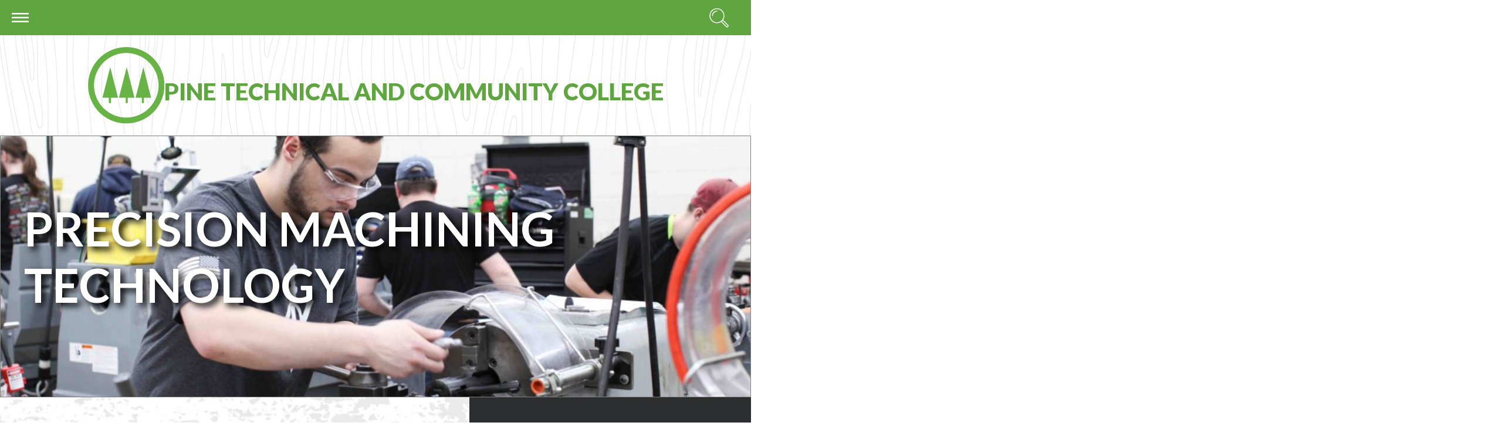

--- FILE ---
content_type: text/html; charset=UTF-8
request_url: https://pine.edu/academics/programs-courses/precision-machining-technology/?utm_source=skillpointe&utm_medium=referral_link
body_size: 27250
content:
<!DOCTYPE html>
<html lang="en">
	<head>
	
		<!-- Google tag (gtag.js) -->
<!-- Optimized with WP Meteor v3.4.16 - https://wordpress.org/plugins/wp-meteor/ --><script data-wpmeteor-nooptimize="true" >var _wpmeteor={"gdpr":true,"rdelay":86400000,"preload":true,"elementor-animations":true,"elementor-pp":true,"v":"3.4.16","rest_url":"https:\/\/pine.edu\/wp-json\/"};(()=>{try{new MutationObserver(function(){}),new Promise(function(){}),Object.assign({},{}),document.fonts.ready.then(function(){})}catch{s="wpmeteordisable=1",i=document.location.href,i.match(/[?&]wpmeteordisable/)||(o="",i.indexOf("?")==-1?i.indexOf("#")==-1?o=i+"?"+s:o=i.replace("#","?"+s+"#"):i.indexOf("#")==-1?o=i+"&"+s:o=i.replace("#","&"+s+"#"),document.location.href=o)}var s,i,o;})();

</script><script data-wpmeteor-nooptimize="true" >(()=>{var v="addEventListener",ue="removeEventListener",p="getAttribute",L="setAttribute",pe="removeAttribute",N="hasAttribute",St="querySelector",F=St+"All",U="appendChild",Q="removeChild",fe="createElement",T="tagName",Ae="getOwnPropertyDescriptor",y="prototype",W="__lookupGetter__",Ee="__lookupSetter__",m="DOMContentLoaded",f="load",B="pageshow",me="error";var d=window,c=document,Te=c.documentElement;var $=console.error;var Ke=!0,X=class{constructor(){this.known=[]}init(){let t,n,s=(r,a)=>{if(Ke&&r&&r.fn&&!r.__wpmeteor){let o=function(i){return i===r?this:(c[v](m,l=>{i.call(c,r,l,"jQueryMock")}),this)};this.known.push([r,r.fn.ready,r.fn.init?.prototype?.ready]),r.fn.ready=o,r.fn.init?.prototype?.ready&&(r.fn.init.prototype.ready=o),r.__wpmeteor=!0}return r};window.jQuery||window.$,Object.defineProperty(window,"jQuery",{get(){return t},set(r){t=s(r,"jQuery")},configurable:!0}),Object.defineProperty(window,"$",{get(){return n},set(r){n=s(r,"$")},configurable:!0})}unmock(){this.known.forEach(([t,n,s])=>{t.fn.ready=n,t.fn.init?.prototype?.ready&&s&&(t.fn.init.prototype.ready=s)}),Ke=!1}};var ge="fpo:first-interaction",he="fpo:replay-captured-events";var Je="fpo:element-loaded",Se="fpo:images-loaded",M="fpo:the-end";var Z="click",V=window,Qe=V.addEventListener.bind(V),Xe=V.removeEventListener.bind(V),Ge="removeAttribute",ve="getAttribute",Gt="setAttribute",Ne=["touchstart","touchmove","touchend","touchcancel","keydown","wheel"],Ze=["mouseover","mouseout",Z],Nt=["touchstart","touchend","touchcancel","mouseover","mouseout",Z],R="data-wpmeteor-";var Ue="dispatchEvent",je=e=>{let t=new MouseEvent(Z,{view:e.view,bubbles:!0,cancelable:!0});return Object.defineProperty(t,"target",{writable:!1,value:e.target}),t},Be=class{static capture(){let t=!1,[,n,s]=`${window.Promise}`.split(/[\s[(){]+/s);if(V["__"+s+n])return;let r=[],a=o=>{if(o.target&&Ue in o.target){if(!o.isTrusted)return;if(o.cancelable&&!Ne.includes(o.type))try{o.preventDefault()}catch{}o.stopImmediatePropagation(),o.type===Z?r.push(je(o)):Nt.includes(o.type)&&r.push(o),o.target[Gt](R+o.type,!0),t||(t=!0,V[Ue](new CustomEvent(ge)))}};V.addEventListener(he,()=>{Ze.forEach(l=>Xe(l,a,{passive:!1,capture:!0})),Ne.forEach(l=>Xe(l,a,{passive:!0,capture:!0}));let o;for(;o=r.shift();){var i=o.target;i[ve](R+"touchstart")&&i[ve](R+"touchend")&&!i[ve](R+Z)?(i[ve](R+"touchmove")||r.push(je(o)),i[Ge](R+"touchstart"),i[Ge](R+"touchend")):i[Ge](R+o.type),i[Ue](o)}}),Ze.forEach(o=>Qe(o,a,{passive:!1,capture:!0})),Ne.forEach(o=>Qe(o,a,{passive:!0,capture:!0}))}};var et=Be;var j=class{constructor(){this.l=[]}emit(t,n=null){this.l[t]&&this.l[t].forEach(s=>s(n))}on(t,n){this.l[t]||=[],this.l[t].push(n)}off(t,n){this.l[t]=(this.l[t]||[]).filter(s=>s!==n)}};var D=new j;var ye=c[fe]("span");ye[L]("id","elementor-device-mode");ye[L]("class","elementor-screen-only");var Ut=!1,tt=()=>(Ut||c.body[U](ye),getComputedStyle(ye,":after").content.replace(/"/g,""));var rt=e=>e[p]("class")||"",nt=(e,t)=>e[L]("class",t),st=()=>{d[v](f,function(){let e=tt(),t=Math.max(Te.clientWidth||0,d.innerWidth||0),n=Math.max(Te.clientHeight||0,d.innerHeight||0),s=["_animation_"+e,"animation_"+e,"_animation","_animation","animation"];Array.from(c[F](".elementor-invisible")).forEach(r=>{let a=r.getBoundingClientRect();if(a.top+d.scrollY<=n&&a.left+d.scrollX<t)try{let i=JSON.parse(r[p]("data-settings"));if(i.trigger_source)return;let l=i._animation_delay||i.animation_delay||0,u,E;for(var o=0;o<s.length;o++)if(i[s[o]]){E=s[o],u=i[E];break}if(u){let q=rt(r),J=u==="none"?q:q+" animated "+u,At=setTimeout(()=>{nt(r,J.replace(/\belementor-invisible\b/,"")),s.forEach(Tt=>delete i[Tt]),r[L]("data-settings",JSON.stringify(i))},l);D.on("fi",()=>{clearTimeout(At),nt(r,rt(r).replace(new RegExp("\b"+u+"\b"),""))})}}catch(i){console.error(i)}})})};var ot="data-in-mega_smartmenus",it=()=>{let e=c[fe]("div");e.innerHTML='<span class="sub-arrow --wp-meteor"><i class="fa" aria-hidden="true"></i></span>';let t=e.firstChild,n=s=>{let r=[];for(;s=s.previousElementSibling;)r.push(s);return r};c[v](m,function(){Array.from(c[F](".pp-advanced-menu ul")).forEach(s=>{if(s[p](ot))return;(s[p]("class")||"").match(/\bmega-menu\b/)&&s[F]("ul").forEach(o=>{o[L](ot,!0)});let r=n(s),a=r.filter(o=>o).filter(o=>o[T]==="A").pop();if(a||(a=r.map(o=>Array.from(o[F]("a"))).filter(o=>o).flat().pop()),a){let o=t.cloneNode(!0);a[U](o),new MutationObserver(l=>{l.forEach(({addedNodes:u})=>{u.forEach(E=>{if(E.nodeType===1&&E[T]==="SPAN")try{a[Q](o)}catch{}})})}).observe(a,{childList:!0})}})})};var w="readystatechange",A="message";var Y="SCRIPT",g="data-wpmeteor-",b=Object.defineProperty,Ve=Object.defineProperties,P="javascript/blocked",Pe=/^\s*(application|text)\/javascript|module\s*$/i,mt="requestAnimationFrame",gt="requestIdleCallback",ie="setTimeout",Ie="__dynamic",I=d.constructor.name+"::",ce=c.constructor.name+"::",ht=function(e,t){t=t||d;for(var n=0;n<this.length;n++)e.call(t,this[n],n,this)};"NodeList"in d&&!NodeList[y].forEach&&(NodeList[y].forEach=ht);"HTMLCollection"in d&&!HTMLCollection[y].forEach&&(HTMLCollection[y].forEach=ht);_wpmeteor["elementor-animations"]&&st(),_wpmeteor["elementor-pp"]&&it();var _e=[],Le=[],ee=[],se=!1,k=[],h={},He=!1,Bt=0,H=c.visibilityState==="visible"?d[mt]:d[ie],vt=d[gt]||H;c[v]("visibilitychange",()=>{H=c.visibilityState==="visible"?d[mt]:d[ie],vt=d[gt]||H});var C=d[ie],De,z=["src","type"],x=Object,te="definePropert";x[te+"y"]=(e,t,n)=>{if(e===d&&["jQuery","onload"].indexOf(t)>=0||(e===c||e===c.body)&&["readyState","write","writeln","on"+w].indexOf(t)>=0)return["on"+w,"on"+f].indexOf(t)&&n.set&&(h["on"+w]=h["on"+w]||[],h["on"+w].push(n.set)),e;if(e instanceof HTMLScriptElement&&z.indexOf(t)>=0){if(!e[t+"__def"]){let s=x[Ae](e,t);b(e,t,{set(r){return e[t+"__set"]?e[t+"__set"].call(e,r):s.set.call(e,r)},get(){return e[t+"__get"]?e[t+"__get"].call(e):s.get.call(e)}}),e[t+"__def"]=!0}return n.get&&(e[t+"__get"]=n.get),n.set&&(e[t+"__set"]=n.set),e}return b(e,t,n)};x[te+"ies"]=(e,t)=>{for(let n in t)x[te+"y"](e,n,t[n]);for(let n of x.getOwnPropertySymbols(t))x[te+"y"](e,n,t[n]);return e};var qe=EventTarget[y][v],yt=EventTarget[y][ue],ae=qe.bind(c),Ct=yt.bind(c),G=qe.bind(d),_t=yt.bind(d),Lt=Document[y].createElement,le=Lt.bind(c),de=c.__proto__[W]("readyState").bind(c),ct="loading";b(c,"readyState",{get(){return ct},set(e){return ct=e}});var at=e=>k.filter(([t,,n],s)=>{if(!(e.indexOf(t.type)<0)){n||(n=t.target);try{let r=n.constructor.name+"::"+t.type;for(let a=0;a<h[r].length;a++)if(h[r][a]){let o=r+"::"+s+"::"+a;if(!xe[o])return!0}}catch{}}}).length,oe,xe={},K=e=>{k.forEach(([t,n,s],r)=>{if(!(e.indexOf(t.type)<0)){s||(s=t.target);try{let a=s.constructor.name+"::"+t.type;if((h[a]||[]).length)for(let o=0;o<h[a].length;o++){let i=h[a][o];if(i){let l=a+"::"+r+"::"+o;if(!xe[l]){xe[l]=!0,c.readyState=n,oe=a;try{Bt++,!i[y]||i[y].constructor===i?i.bind(s)(t):i(t)}catch(u){$(u,i)}oe=null}}}}catch(a){$(a)}}})};ae(m,e=>{k.push([new e.constructor(m,e),de(),c])});ae(w,e=>{k.push([new e.constructor(w,e),de(),c])});G(m,e=>{k.push([new e.constructor(m,e),de(),d])});G(f,e=>{He=!0,k.push([new e.constructor(f,e),de(),d]),O||K([m,w,A,f,B])});G(B,e=>{k.push([new e.constructor(B,e),de(),d]),O||K([m,w,A,f,B])});var wt=e=>{k.push([e,c.readyState,d])},Ot=d[W]("onmessage"),Rt=d[Ee]("onmessage"),Pt=()=>{_t(A,wt),(h[I+"message"]||[]).forEach(e=>{G(A,e)}),b(d,"onmessage",{get:Ot,set:Rt})};G(A,wt);var Dt=new X;Dt.init();var Fe=()=>{!O&&!se&&(O=!0,c.readyState="loading",H($e),H(S)),He||G(f,()=>{Fe()})};G(ge,()=>{Fe()});D.on(Se,()=>{Fe()});_wpmeteor.rdelay>=0&&et.capture();var re=[-1],Ce=e=>{re=re.filter(t=>t!==e.target),re.length||C(D.emit.bind(D,M))};var O=!1,S=()=>{let e=_e.shift();if(e)e[p](g+"src")?e[N]("async")||e[Ie]?(e.isConnected&&(re.push(e),setTimeout(Ce,1e3,{target:e})),Oe(e,Ce),C(S)):Oe(e,C.bind(null,S)):(e.origtype==P&&Oe(e),C(S));else if(Le.length)_e.push(...Le),Le.length=0,C(S);else if(at([m,w,A]))K([m,w,A]),C(S);else if(He)if(at([f,B,A]))K([f,B,A]),C(S);else if(re.length>1)vt(S);else if(ee.length)_e.push(...ee),ee.length=0,C(S);else{if(d.RocketLazyLoadScripts)try{RocketLazyLoadScripts.run()}catch(t){$(t)}c.readyState="complete",Pt(),Dt.unmock(),O=!1,se=!0,d[ie](()=>Ce({target:-1}))}else O=!1},xt=e=>{let t=le(Y),n=e.attributes;for(var s=n.length-1;s>=0;s--)n[s].name.startsWith(g)||t[L](n[s].name,n[s].value);let r=e[p](g+"type");r?t.type=r:t.type="text/javascript",(e.textContent||"").match(/^\s*class RocketLazyLoadScripts/)?t.textContent=e.textContent.replace(/^\s*class\s*RocketLazyLoadScripts/,"window.RocketLazyLoadScripts=class").replace("RocketLazyLoadScripts.run();",""):t.textContent=e.textContent;for(let a of["onload","onerror","onreadystatechange"])e[a]&&(t[a]=e[a]);return t},Oe=(e,t)=>{let n=e[p](g+"src");if(n){let s=qe.bind(e);e.isConnected&&t&&(s(f,t),s(me,t)),e.origtype=e[p](g+"type")||"text/javascript",e.origsrc=n,(!e.isConnected||e[N]("nomodule")||e.type&&!Pe.test(e.type))&&t&&t(new Event(f,{target:e}))}else e.origtype===P?(e.origtype=e[p](g+"type")||"text/javascript",e[pe]("integrity"),e.textContent=e.textContent+`
`):t&&t(new Event(f,{target:e}))},We=(e,t)=>{let n=(h[e]||[]).indexOf(t);if(n>=0)return h[e][n]=void 0,!0},lt=(e,t,...n)=>{if("HTMLDocument::"+m==oe&&e===m&&!t.toString().match(/jQueryMock/)){D.on(M,c[v].bind(c,e,t,...n));return}if(t&&(e===m||e===w)){let s=ce+e;h[s]=h[s]||[],h[s].push(t),se&&K([e]);return}return ae(e,t,...n)},dt=(e,t,...n)=>{if(e===m){let s=ce+e;We(s,t)}return Ct(e,t,...n)};Ve(c,{[v]:{get(){return lt},set(){return lt}},[ue]:{get(){return dt},set(){return dt}}});var ne=c.createDocumentFragment(),$e=()=>{ne.hasChildNodes()&&(c.head[U](ne),ne=c.createDocumentFragment())},ut={},we=e=>{if(e)try{let t=new URL(e,c.location.href),n=t.origin;if(n&&!ut[n]&&c.location.host!==t.host){let s=le("link");s.rel="preconnect",s.href=n,ne[U](s),ut[n]=!0,O&&H($e)}}catch{}},be={},kt=(e,t,n,s)=>{let r=le("link");r.rel=t?"modulepre"+f:"pre"+f,r.as="script",n&&r[L]("crossorigin",n),s&&r[L]("integrity",s);try{e=new URL(e,c.location.href).href}catch{}r.href=e,ne[U](r),be[e]=!0,O&&H($e)},ke=function(...e){let t=le(...e);if(!e||e[0].toUpperCase()!==Y||!O)return t;let n=t[L].bind(t),s=t[p].bind(t),r=t[pe].bind(t),a=t[N].bind(t),o=t[W]("attributes").bind(t);return z.forEach(i=>{let l=t[W](i).bind(t),u=t[Ee](i).bind(t);x[te+"y"](t,i,{set(E){return i==="type"&&E&&!Pe.test(E)?n(i,E):((i==="src"&&E||i==="type"&&E&&t.origsrc)&&n("type",P),E?n(g+i,E):r(g+i))},get(){let E=t[p](g+i);if(i==="src")try{return new URL(E,c.location.href).href}catch{}return E}}),b(t,"orig"+i,{set(E){return u(E)},get(){return l()}})}),t[L]=function(i,l){if(z.includes(i))return i==="type"&&l&&!Pe.test(l)?n(i,l):((i==="src"&&l||i==="type"&&l&&t.origsrc)&&n("type",P),l?n(g+i,l):r(g+i));n(i,l)},t[p]=function(i){let l=z.indexOf(i)>=0?s(g+i):s(i);if(i==="src")try{return new URL(l,c.location.href).href}catch{}return l},t[N]=function(i){return z.indexOf(i)>=0?a(g+i):a(i)},b(t,"attributes",{get(){return[...o()].filter(l=>l.name!=="type").map(l=>({name:l.name.match(new RegExp(g))?l.name.replace(g,""):l.name,value:l.value}))}}),t[Ie]=!0,t};Object.defineProperty(Document[y],"createElement",{set(e){e!==ke&&(De=e)},get(){return De||ke}});var Re=new Set,ze=new MutationObserver(e=>{e.forEach(({removedNodes:t,addedNodes:n,target:s})=>{t.forEach(r=>{r.nodeType===1&&Y===r[T]&&"origtype"in r&&Re.delete(r)}),n.forEach(r=>{if(r.nodeType===1)if(Y===r[T]){if("origtype"in r){if(r.origtype!==P)return}else if(r[p]("type")!==P)return;"origtype"in r||z.forEach(o=>{let i=r[W](o).bind(r),l=r[Ee](o).bind(r);b(r,"orig"+o,{set(u){return l(u)},get(){return i()}})});let a=r[p](g+"src");if(Re.has(r)&&$("Inserted twice",r),r.parentNode){Re.add(r);let o=r[p](g+"type");(a||"").match(/\/gtm.js\?/)||r[N]("async")||r[Ie]?(ee.push(r),we(a)):r[N]("defer")||o==="module"?(Le.push(r),we(a)):(a&&!r[N]("nomodule")&&!be[a]&&kt(a,o==="module",r[N]("crossorigin")&&r[p]("crossorigin"),r[p]("integrity")),_e.push(r))}else r[v](f,o=>o.target.parentNode[Q](o.target)),r[v](me,o=>o.target.parentNode[Q](o.target)),s[U](r)}else r[T]==="LINK"&&r[p]("as")==="script"&&(be[r[p]("href")]=!0)})})}),bt={childList:!0,subtree:!0};ze.observe(c.documentElement,bt);var Mt=HTMLElement[y].attachShadow;HTMLElement[y].attachShadow=function(e){let t=Mt.call(this,e);return e.mode==="open"&&ze.observe(t,bt),t};(()=>{let e=x[Ae](HTMLIFrameElement[y],"src");b(HTMLIFrameElement[y],"src",{get(){return this.dataset.fpoSrc?this.dataset.fpoSrc:e.get.call(this)},set(t){delete this.dataset.fpoSrc,e.set.call(this,t)}})})();D.on(M,()=>{(!De||De===ke)&&(Document[y].createElement=Lt,ze.disconnect()),dispatchEvent(new CustomEvent(he)),dispatchEvent(new CustomEvent(M))});var Me=e=>{let t,n;!c.currentScript||!c.currentScript.parentNode?(t=c.body,n=t.lastChild):(n=c.currentScript,t=n.parentNode);try{let s=le("div");s.innerHTML=e,Array.from(s.childNodes).forEach(r=>{r.nodeName===Y?t.insertBefore(xt(r),n):t.insertBefore(r,n)})}catch(s){$(s)}},pt=e=>Me(e+`
`);Ve(c,{write:{get(){return Me},set(e){return Me=e}},writeln:{get(){return pt},set(e){return pt=e}}});var ft=(e,t,...n)=>{if(I+m==oe&&e===m&&!t.toString().match(/jQueryMock/)){D.on(M,d[v].bind(d,e,t,...n));return}if(I+f==oe&&e===f){D.on(M,d[v].bind(d,e,t,...n));return}if(t&&(e===f||e===B||e===m||e===A&&!se)){let s=e===m?ce+e:I+e;h[s]=h[s]||[],h[s].push(t),se&&K([e]);return}return G(e,t,...n)},Et=(e,t,...n)=>{if(e===f||e===m||e===B){let s=e===m?ce+e:I+e;We(s,t)}return _t(e,t,...n)};Ve(d,{[v]:{get(){return ft},set(){return ft}},[ue]:{get(){return Et},set(){return Et}}});var Ye=e=>{let t;return{get(){return t},set(n){return t&&We(e,n),h[e]=h[e]||[],h[e].push(n),t=n}}};G(Je,e=>{let{target:t,event:n}=e.detail,s=t===d?c.body:t,r=s[p](g+"on"+n.type);s[pe](g+"on"+n.type);try{let a=new Function("event",r);t===d?d[v](f,a.bind(t,n)):a.call(t,n)}catch(a){console.err(a)}});{let e=Ye(I+f);b(d,"onload",e),ae(m,()=>{b(c.body,"onload",e)})}b(c,"onreadystatechange",Ye(ce+w));b(d,"onmessage",Ye(I+A));(()=>{let e=d.innerHeight,t=d.innerWidth,n=r=>{let o={"4g":1250,"3g":2500,"2g":2500}[(navigator.connection||{}).effectiveType]||0,i=r.getBoundingClientRect(),l={top:-1*e-o,left:-1*t-o,bottom:e+o,right:t+o};return!(i.left>=l.right||i.right<=l.left||i.top>=l.bottom||i.bottom<=l.top)},s=(r=!0)=>{let a=1,o=-1,i={},l=()=>{o++,--a||d[ie](D.emit.bind(D,Se),_wpmeteor.rdelay)};Array.from(c.getElementsByTagName("*")).forEach(u=>{let E,q,J;if(u[T]==="IMG"){let _=u.currentSrc||u.src;_&&!i[_]&&!_.match(/^data:/i)&&((u.loading||"").toLowerCase()!=="lazy"||n(u))&&(E=_)}else if(u[T]===Y)we(u[p](g+"src"));else if(u[T]==="LINK"&&u[p]("as")==="script"&&["pre"+f,"modulepre"+f].indexOf(u[p]("rel"))>=0)be[u[p]("href")]=!0;else if((q=d.getComputedStyle(u))&&(J=(q.backgroundImage||"").match(/^url\s*\((.*?)\)/i))&&(J||[]).length){let _=J[0].slice(4,-1).replace(/"/g,"");!i[_]&&!_.match(/^data:/i)&&(E=_)}if(E){i[E]=!0;let _=new Image;r&&(a++,_[v](f,l),_[v](me,l)),_.src=E}}),c.fonts.ready.then(()=>{l()})};_wpmeteor.rdelay===0?ae(m,s):G(f,s)})();})();
//1.0.42

</script><script  type="javascript/blocked" data-wpmeteor-type="text/javascript"  async data-wpmeteor-src="https://www.googletagmanager.com/gtag/js?id=G-2EVF25NS1B"></script>
<script  type="javascript/blocked" data-wpmeteor-type="text/javascript" >
  window.dataLayer = window.dataLayer || [];
  function gtag(){dataLayer.push(arguments);}
  gtag('js', new Date());

  gtag('config', 'G-2EVF25NS1B');
</script>
		<!-- Google tag (gtag.js) -->
<script  type="javascript/blocked" data-wpmeteor-type="text/javascript"  async data-wpmeteor-src="https://www.googletagmanager.com/gtag/js?id=AW-11353893970"></script>
<script  type="javascript/blocked" data-wpmeteor-type="text/javascript" >
  window.dataLayer = window.dataLayer || [];
  function gtag(){dataLayer.push(arguments);}
  gtag('js', new Date());

  gtag('config', 'AW-11353893970');
</script>

		<meta charset="UTF-8" />
		<meta http-equiv="X-UA-Compatible" content="chrome=1" />
		<title>Precision Machining Technology - Pine Technical and Community College</title>
		<meta name="viewport" content="width=device-width, initial-scale=1.0" />

		<!-- Place favicon.ico and apple-touch-icons in the images folder -->
		<!-- Also place a copy of favicon.ico in the root folder of the theme! -->
		<link rel="apple-touch-icon" sizes="180x180" href="https://pine.edu/wp-lib/wp-content/themes/pine2022/images/apple-touch-icon.png">
		<link rel="icon" type="image/png" sizes="32x32" href="https://pine.edu/wp-lib/wp-content/themes/pine2022/images/favicon-32x32.png">
		<link rel="icon" type="image/png" sizes="16x16" href="https://pine.edu/wp-lib/wp-content/themes/pine2022/images/favicon-16x16.png">
		<link rel="manifest" href="https://pine.edu/wp-lib/wp-content/themes/pine2022/images/site.webmanifest">
		<link rel="mask-icon" href="https://pine.edu/wp-lib/wp-content/themes/pine2022/images/safari-pinned-tab.svg" color="#67b544">
		<link rel="shortcut icon" href="https://pine.edu/wp-lib/wp-content/themes/pine2022/images/favicon.ico">
		<meta name="apple-mobile-web-app-title" content="Pine Community College">
		<meta name="application-name" content="Pine Community College">
		<meta name="msapplication-TileColor" content="#046511">
		<meta name="msapplication-config" content="https://pine.edu/wp-lib/wp-content/themes/pine2022/images/browserconfig.xml">
		<meta name="theme-color" content="#046511">
		<link rel="profile" href="http://gmpg.org/xfn/11" />




				<link rel="pingback" href="https://pine.edu/wp-lib/xmlrpc.php" />

		<meta name='robots' content='index, follow, max-image-preview:large, max-snippet:-1, max-video-preview:-1' />

<!-- Google Tag Manager for WordPress by gtm4wp.com -->
<script  type="javascript/blocked" data-wpmeteor-type="text/javascript"  data-cfasync="false" data-pagespeed-no-defer>
	var gtm4wp_datalayer_name = "dataLayer";
	var dataLayer = dataLayer || [];
</script>
<!-- End Google Tag Manager for WordPress by gtm4wp.com -->
	<!-- This site is optimized with the Yoast SEO plugin v26.7 - https://yoast.com/wordpress/plugins/seo/ -->
	<link rel="canonical" href="https://pine.edu/academics/programs-courses/precision-machining-technology/" />
	<meta property="og:locale" content="en_US" />
	<meta property="og:type" content="article" />
	<meta property="og:title" content="Precision Machining Technology - Pine Technical and Community College" />
	<meta property="og:description" content="&nbsp; ASSOCIATE OF APPLIED SCIENCE, DIPLOMA, CERTIFICATE Skilled machinists are in high demand. In Pine Technical &amp; Community [&hellip;]" />
	<meta property="og:url" content="https://pine.edu/academics/programs-courses/precision-machining-technology/" />
	<meta property="og:site_name" content="Pine Technical and Community College" />
	<meta property="article:modified_time" content="2025-12-08T19:03:51+00:00" />
	<meta property="og:image" content="https://pine.edu/wp-lib/wp-content/uploads/2022/08/cropped-PTCC-Logo-PMS_cropped.png" />
	<meta property="og:image:width" content="512" />
	<meta property="og:image:height" content="512" />
	<meta property="og:image:type" content="image/png" />
	<meta name="twitter:card" content="summary_large_image" />
	<meta name="twitter:label1" content="Est. reading time" />
	<meta name="twitter:data1" content="1 minute" />
	<script type="application/ld+json" class="yoast-schema-graph">{"@context":"https://schema.org","@graph":[{"@type":"WebPage","@id":"https://pine.edu/academics/programs-courses/precision-machining-technology/","url":"https://pine.edu/academics/programs-courses/precision-machining-technology/","name":"Precision Machining Technology - Pine Technical and Community College","isPartOf":{"@id":"https://pine.edu/#website"},"primaryImageOfPage":{"@id":"https://pine.edu/academics/programs-courses/precision-machining-technology/#primaryimage"},"image":{"@id":"https://pine.edu/academics/programs-courses/precision-machining-technology/#primaryimage"},"thumbnailUrl":"https://pine.edu/wp-lib/wp-content/uploads/2022/08/cropped-PTCC-Logo-PMS_cropped-150x150.png","datePublished":"2022-04-26T15:04:37+00:00","dateModified":"2025-12-08T19:03:51+00:00","breadcrumb":{"@id":"https://pine.edu/academics/programs-courses/precision-machining-technology/#breadcrumb"},"inLanguage":"en-US","potentialAction":[{"@type":"ReadAction","target":["https://pine.edu/academics/programs-courses/precision-machining-technology/"]}]},{"@type":"ImageObject","inLanguage":"en-US","@id":"https://pine.edu/academics/programs-courses/precision-machining-technology/#primaryimage","url":"https://pine.edu/wp-lib/wp-content/uploads/2022/08/cropped-PTCC-Logo-PMS_cropped.png","contentUrl":"https://pine.edu/wp-lib/wp-content/uploads/2022/08/cropped-PTCC-Logo-PMS_cropped.png","width":512,"height":512},{"@type":"BreadcrumbList","@id":"https://pine.edu/academics/programs-courses/precision-machining-technology/#breadcrumb","itemListElement":[{"@type":"ListItem","position":1,"name":"Home","item":"https://pine.edu/"},{"@type":"ListItem","position":2,"name":"Academics","item":"https://pine.edu/academics/"},{"@type":"ListItem","position":3,"name":"Programs and Courses","item":"https://pine.edu/academics/programs-courses/"},{"@type":"ListItem","position":4,"name":"Precision Machining Technology"}]},{"@type":"WebSite","@id":"https://pine.edu/#website","url":"https://pine.edu/","name":"Pine Technical and Community College","description":"","potentialAction":[{"@type":"SearchAction","target":{"@type":"EntryPoint","urlTemplate":"https://pine.edu/?s={search_term_string}"},"query-input":{"@type":"PropertyValueSpecification","valueRequired":true,"valueName":"search_term_string"}}],"inLanguage":"en-US"}]}</script>
	<!-- / Yoast SEO plugin. -->


<link rel='dns-prefetch' href='//maxcdn.bootstrapcdn.com' />
<link rel="alternate" type="application/rss+xml" title="Pine Technical and Community College &raquo; Feed" href="https://pine.edu/feed/" />
<link rel="alternate" type="application/rss+xml" title="Pine Technical and Community College &raquo; Comments Feed" href="https://pine.edu/comments/feed/" />
<link rel="alternate" type="text/calendar" title="Pine Technical and Community College &raquo; iCal Feed" href="https://pine.edu/news-events/?ical=1" />
<link rel="alternate" title="oEmbed (JSON)" type="application/json+oembed" href="https://pine.edu/wp-json/oembed/1.0/embed?url=https%3A%2F%2Fpine.edu%2Facademics%2Fprograms-courses%2Fprecision-machining-technology%2F" />
<link rel="alternate" title="oEmbed (XML)" type="text/xml+oembed" href="https://pine.edu/wp-json/oembed/1.0/embed?url=https%3A%2F%2Fpine.edu%2Facademics%2Fprograms-courses%2Fprecision-machining-technology%2F&#038;format=xml" />
<style id='wp-img-auto-sizes-contain-inline-css' type='text/css'>
img:is([sizes=auto i],[sizes^="auto," i]){contain-intrinsic-size:3000px 1500px}
/*# sourceURL=wp-img-auto-sizes-contain-inline-css */
</style>
<style id='classic-theme-styles-inline-css' type='text/css'>
/*! This file is auto-generated */
.wp-block-button__link{color:#fff;background-color:#32373c;border-radius:9999px;box-shadow:none;text-decoration:none;padding:calc(.667em + 2px) calc(1.333em + 2px);font-size:1.125em}.wp-block-file__button{background:#32373c;color:#fff;text-decoration:none}
/*# sourceURL=/wp-includes/css/classic-themes.min.css */
</style>
<link rel='stylesheet' id='wpo_min-header-0-css' href='https://pine.edu/wp-lib/wp-content/cache/wpo-minify/1768573145/assets/wpo-minify-header-56d5a4a4.min.css' type='text/css' media='all' />
<script  type="javascript/blocked" data-wpmeteor-type="text/javascript"  data-wpmeteor-src="https://pine.edu/wp-lib/wp-content/cache/wpo-minify/1768573145/assets/wpo-minify-header-7c0a0e4d.min.js" id="wpo_min-header-0-js"></script>
<link rel="https://api.w.org/" href="https://pine.edu/wp-json/" /><link rel="alternate" title="JSON" type="application/json" href="https://pine.edu/wp-json/wp/v2/pages/23" />
<link rel='shortlink' href='https://pine.edu/?p=23' />
<meta name="et-api-version" content="v1"><meta name="et-api-origin" content="https://pine.edu"><link rel="https://theeventscalendar.com/" href="https://pine.edu/wp-json/tribe/tickets/v1/" /><meta name="tec-api-version" content="v1"><meta name="tec-api-origin" content="https://pine.edu"><link rel="alternate" href="https://pine.edu/wp-json/tribe/events/v1/" />
<!-- Google Tag Manager for WordPress by gtm4wp.com -->
<!-- GTM Container placement set to automatic -->
<script  data-cfasync="false" data-pagespeed-no-defer type="javascript/blocked" data-wpmeteor-type="text/javascript" >
	var dataLayer_content = {"pagePostType":"page","pagePostType2":"single-page","pagePostAuthor":"fsol"};
	dataLayer.push( dataLayer_content );
</script>
<script  data-cfasync="false" data-pagespeed-no-defer type="javascript/blocked" data-wpmeteor-type="text/javascript" >
(function(w,d,s,l,i){w[l]=w[l]||[];w[l].push({'gtm.start':
new Date().getTime(),event:'gtm.js'});var f=d.getElementsByTagName(s)[0],
j=d.createElement(s),dl=l!='dataLayer'?'&l='+l:'';j.async=true;j.src=
'//www.googletagmanager.com/gtm.js?id='+i+dl;f.parentNode.insertBefore(j,f);
})(window,document,'script','dataLayer','GTM-WKSNPPPW');
</script>
<!-- End Google Tag Manager for WordPress by gtm4wp.com --><link rel="icon" href="https://pine.edu/wp-lib/wp-content/uploads/2022/08/cropped-PTCC-Logo-PMS_cropped-32x32.png" sizes="32x32" />
<link rel="icon" href="https://pine.edu/wp-lib/wp-content/uploads/2022/08/cropped-PTCC-Logo-PMS_cropped-192x192.png" sizes="192x192" />
<link rel="apple-touch-icon" href="https://pine.edu/wp-lib/wp-content/uploads/2022/08/cropped-PTCC-Logo-PMS_cropped-180x180.png" />
<meta name="msapplication-TileImage" content="https://pine.edu/wp-lib/wp-content/uploads/2022/08/cropped-PTCC-Logo-PMS_cropped-270x270.png" />
<style type="text/css" media="screen">
                    html { margin-top: 0px !important; }
                    * html body { margin-top: 0px !important; }
                </style>				<script type="application/ld+json">
{
  "@context": "https://schema.org",
  "@type": "CollegeOrUniversity",
  "name": "Pine Technical and Community College",
  "address": {
    "@type": "PostalAddress",
    "streetAddress": "900 4th St SE",
    "addressLocality": "Pine City",
    "addressRegion": "MN",
    "postalCode": "55063"
  },
  "email": "information@pine.edu",
  "telephone": "320-629-5100",
  "url": "https://pine.edu/"
}
</script>

	<style id='global-styles-inline-css' type='text/css'>
:root{--wp--preset--aspect-ratio--square: 1;--wp--preset--aspect-ratio--4-3: 4/3;--wp--preset--aspect-ratio--3-4: 3/4;--wp--preset--aspect-ratio--3-2: 3/2;--wp--preset--aspect-ratio--2-3: 2/3;--wp--preset--aspect-ratio--16-9: 16/9;--wp--preset--aspect-ratio--9-16: 9/16;--wp--preset--color--black: #000000;--wp--preset--color--cyan-bluish-gray: #abb8c3;--wp--preset--color--white: #ffffff;--wp--preset--color--pale-pink: #f78da7;--wp--preset--color--vivid-red: #cf2e2e;--wp--preset--color--luminous-vivid-orange: #ff6900;--wp--preset--color--luminous-vivid-amber: #fcb900;--wp--preset--color--light-green-cyan: #7bdcb5;--wp--preset--color--vivid-green-cyan: #00d084;--wp--preset--color--pale-cyan-blue: #8ed1fc;--wp--preset--color--vivid-cyan-blue: #0693e3;--wp--preset--color--vivid-purple: #9b51e0;--wp--preset--gradient--vivid-cyan-blue-to-vivid-purple: linear-gradient(135deg,rgb(6,147,227) 0%,rgb(155,81,224) 100%);--wp--preset--gradient--light-green-cyan-to-vivid-green-cyan: linear-gradient(135deg,rgb(122,220,180) 0%,rgb(0,208,130) 100%);--wp--preset--gradient--luminous-vivid-amber-to-luminous-vivid-orange: linear-gradient(135deg,rgb(252,185,0) 0%,rgb(255,105,0) 100%);--wp--preset--gradient--luminous-vivid-orange-to-vivid-red: linear-gradient(135deg,rgb(255,105,0) 0%,rgb(207,46,46) 100%);--wp--preset--gradient--very-light-gray-to-cyan-bluish-gray: linear-gradient(135deg,rgb(238,238,238) 0%,rgb(169,184,195) 100%);--wp--preset--gradient--cool-to-warm-spectrum: linear-gradient(135deg,rgb(74,234,220) 0%,rgb(151,120,209) 20%,rgb(207,42,186) 40%,rgb(238,44,130) 60%,rgb(251,105,98) 80%,rgb(254,248,76) 100%);--wp--preset--gradient--blush-light-purple: linear-gradient(135deg,rgb(255,206,236) 0%,rgb(152,150,240) 100%);--wp--preset--gradient--blush-bordeaux: linear-gradient(135deg,rgb(254,205,165) 0%,rgb(254,45,45) 50%,rgb(107,0,62) 100%);--wp--preset--gradient--luminous-dusk: linear-gradient(135deg,rgb(255,203,112) 0%,rgb(199,81,192) 50%,rgb(65,88,208) 100%);--wp--preset--gradient--pale-ocean: linear-gradient(135deg,rgb(255,245,203) 0%,rgb(182,227,212) 50%,rgb(51,167,181) 100%);--wp--preset--gradient--electric-grass: linear-gradient(135deg,rgb(202,248,128) 0%,rgb(113,206,126) 100%);--wp--preset--gradient--midnight: linear-gradient(135deg,rgb(2,3,129) 0%,rgb(40,116,252) 100%);--wp--preset--font-size--small: 13px;--wp--preset--font-size--medium: 20px;--wp--preset--font-size--large: 36px;--wp--preset--font-size--x-large: 42px;--wp--preset--spacing--20: 0.44rem;--wp--preset--spacing--30: 0.67rem;--wp--preset--spacing--40: 1rem;--wp--preset--spacing--50: 1.5rem;--wp--preset--spacing--60: 2.25rem;--wp--preset--spacing--70: 3.38rem;--wp--preset--spacing--80: 5.06rem;--wp--preset--shadow--natural: 6px 6px 9px rgba(0, 0, 0, 0.2);--wp--preset--shadow--deep: 12px 12px 50px rgba(0, 0, 0, 0.4);--wp--preset--shadow--sharp: 6px 6px 0px rgba(0, 0, 0, 0.2);--wp--preset--shadow--outlined: 6px 6px 0px -3px rgb(255, 255, 255), 6px 6px rgb(0, 0, 0);--wp--preset--shadow--crisp: 6px 6px 0px rgb(0, 0, 0);}:where(.is-layout-flex){gap: 0.5em;}:where(.is-layout-grid){gap: 0.5em;}body .is-layout-flex{display: flex;}.is-layout-flex{flex-wrap: wrap;align-items: center;}.is-layout-flex > :is(*, div){margin: 0;}body .is-layout-grid{display: grid;}.is-layout-grid > :is(*, div){margin: 0;}:where(.wp-block-columns.is-layout-flex){gap: 2em;}:where(.wp-block-columns.is-layout-grid){gap: 2em;}:where(.wp-block-post-template.is-layout-flex){gap: 1.25em;}:where(.wp-block-post-template.is-layout-grid){gap: 1.25em;}.has-black-color{color: var(--wp--preset--color--black) !important;}.has-cyan-bluish-gray-color{color: var(--wp--preset--color--cyan-bluish-gray) !important;}.has-white-color{color: var(--wp--preset--color--white) !important;}.has-pale-pink-color{color: var(--wp--preset--color--pale-pink) !important;}.has-vivid-red-color{color: var(--wp--preset--color--vivid-red) !important;}.has-luminous-vivid-orange-color{color: var(--wp--preset--color--luminous-vivid-orange) !important;}.has-luminous-vivid-amber-color{color: var(--wp--preset--color--luminous-vivid-amber) !important;}.has-light-green-cyan-color{color: var(--wp--preset--color--light-green-cyan) !important;}.has-vivid-green-cyan-color{color: var(--wp--preset--color--vivid-green-cyan) !important;}.has-pale-cyan-blue-color{color: var(--wp--preset--color--pale-cyan-blue) !important;}.has-vivid-cyan-blue-color{color: var(--wp--preset--color--vivid-cyan-blue) !important;}.has-vivid-purple-color{color: var(--wp--preset--color--vivid-purple) !important;}.has-black-background-color{background-color: var(--wp--preset--color--black) !important;}.has-cyan-bluish-gray-background-color{background-color: var(--wp--preset--color--cyan-bluish-gray) !important;}.has-white-background-color{background-color: var(--wp--preset--color--white) !important;}.has-pale-pink-background-color{background-color: var(--wp--preset--color--pale-pink) !important;}.has-vivid-red-background-color{background-color: var(--wp--preset--color--vivid-red) !important;}.has-luminous-vivid-orange-background-color{background-color: var(--wp--preset--color--luminous-vivid-orange) !important;}.has-luminous-vivid-amber-background-color{background-color: var(--wp--preset--color--luminous-vivid-amber) !important;}.has-light-green-cyan-background-color{background-color: var(--wp--preset--color--light-green-cyan) !important;}.has-vivid-green-cyan-background-color{background-color: var(--wp--preset--color--vivid-green-cyan) !important;}.has-pale-cyan-blue-background-color{background-color: var(--wp--preset--color--pale-cyan-blue) !important;}.has-vivid-cyan-blue-background-color{background-color: var(--wp--preset--color--vivid-cyan-blue) !important;}.has-vivid-purple-background-color{background-color: var(--wp--preset--color--vivid-purple) !important;}.has-black-border-color{border-color: var(--wp--preset--color--black) !important;}.has-cyan-bluish-gray-border-color{border-color: var(--wp--preset--color--cyan-bluish-gray) !important;}.has-white-border-color{border-color: var(--wp--preset--color--white) !important;}.has-pale-pink-border-color{border-color: var(--wp--preset--color--pale-pink) !important;}.has-vivid-red-border-color{border-color: var(--wp--preset--color--vivid-red) !important;}.has-luminous-vivid-orange-border-color{border-color: var(--wp--preset--color--luminous-vivid-orange) !important;}.has-luminous-vivid-amber-border-color{border-color: var(--wp--preset--color--luminous-vivid-amber) !important;}.has-light-green-cyan-border-color{border-color: var(--wp--preset--color--light-green-cyan) !important;}.has-vivid-green-cyan-border-color{border-color: var(--wp--preset--color--vivid-green-cyan) !important;}.has-pale-cyan-blue-border-color{border-color: var(--wp--preset--color--pale-cyan-blue) !important;}.has-vivid-cyan-blue-border-color{border-color: var(--wp--preset--color--vivid-cyan-blue) !important;}.has-vivid-purple-border-color{border-color: var(--wp--preset--color--vivid-purple) !important;}.has-vivid-cyan-blue-to-vivid-purple-gradient-background{background: var(--wp--preset--gradient--vivid-cyan-blue-to-vivid-purple) !important;}.has-light-green-cyan-to-vivid-green-cyan-gradient-background{background: var(--wp--preset--gradient--light-green-cyan-to-vivid-green-cyan) !important;}.has-luminous-vivid-amber-to-luminous-vivid-orange-gradient-background{background: var(--wp--preset--gradient--luminous-vivid-amber-to-luminous-vivid-orange) !important;}.has-luminous-vivid-orange-to-vivid-red-gradient-background{background: var(--wp--preset--gradient--luminous-vivid-orange-to-vivid-red) !important;}.has-very-light-gray-to-cyan-bluish-gray-gradient-background{background: var(--wp--preset--gradient--very-light-gray-to-cyan-bluish-gray) !important;}.has-cool-to-warm-spectrum-gradient-background{background: var(--wp--preset--gradient--cool-to-warm-spectrum) !important;}.has-blush-light-purple-gradient-background{background: var(--wp--preset--gradient--blush-light-purple) !important;}.has-blush-bordeaux-gradient-background{background: var(--wp--preset--gradient--blush-bordeaux) !important;}.has-luminous-dusk-gradient-background{background: var(--wp--preset--gradient--luminous-dusk) !important;}.has-pale-ocean-gradient-background{background: var(--wp--preset--gradient--pale-ocean) !important;}.has-electric-grass-gradient-background{background: var(--wp--preset--gradient--electric-grass) !important;}.has-midnight-gradient-background{background: var(--wp--preset--gradient--midnight) !important;}.has-small-font-size{font-size: var(--wp--preset--font-size--small) !important;}.has-medium-font-size{font-size: var(--wp--preset--font-size--medium) !important;}.has-large-font-size{font-size: var(--wp--preset--font-size--large) !important;}.has-x-large-font-size{font-size: var(--wp--preset--font-size--x-large) !important;}
/*# sourceURL=global-styles-inline-css */
</style>
</head>
	
	<body class="wp-singular page-template page-template-TEMPLATE-cect-course page-template-TEMPLATE-cect-course-php page page-id-23 page-child parent-pageid-13 wp-theme-fsol wp-child-theme-pine2022 tribe-no-js tec-no-tickets-on-recurring tec-no-rsvp-on-recurring tribe-theme-fsol">
			
		<header id="top-header-container" class="container">
			<div id="top-header-box">
				<a href="#" id="mobile-nav-trigger"><img src="https://pine.edu/wp-lib/wp-content/themes/pine2022/images/mobile-menu-trigger-fs.png" alt="Menu background" title="Menu"></a>
				<div id="mobile-nav-box">
					<nav id="mobile-nav">
						<div class="menu-mobile-navigation-container"><ul id="menu-mobile-navigation" class="menu"><li id="menu-item-4577" class="menu-item menu-item-type-custom menu-item-object-custom current-menu-ancestor menu-item-has-children menu-item-4577"><a href="#">Academics</a>
<ul class="sub-menu">
	<li id="menu-item-4578" class="menu-item menu-item-type-post_type menu-item-object-page current-page-ancestor current-menu-ancestor current-page-parent current_page_ancestor menu-item-has-children menu-item-4578"><a href="https://pine.edu/academics/programs-courses/">Programs and Courses</a>
	<ul class="sub-menu">
		<li id="menu-item-4579" class="menu-item menu-item-type-custom menu-item-object-custom current-menu-ancestor current-menu-parent menu-item-has-children menu-item-4579"><a href="https://pine.edu/academics/programs-courses/#advanced-manufacturing">Advanced Manufacturing</a>
		<ul class="sub-menu">
			<li id="menu-item-4580" class="menu-item menu-item-type-post_type menu-item-object-page menu-item-4580"><a href="https://pine.edu/academics/programs-courses/applied-engineering-technology/">Applied Engineering Technology</a></li>
			<li id="menu-item-4581" class="menu-item menu-item-type-post_type menu-item-object-page menu-item-4581"><a href="https://pine.edu/academics/programs-courses/automated-systems-technology/">Automated Systems Technology</a></li>
			<li id="menu-item-4582" class="menu-item menu-item-type-post_type menu-item-object-page current-menu-item page_item page-item-23 current_page_item menu-item-4582"><a href="https://pine.edu/academics/programs-courses/precision-machining-technology/" aria-current="page">Precision Machining Technology</a></li>
			<li id="menu-item-4583" class="menu-item menu-item-type-post_type menu-item-object-page menu-item-4583"><a href="https://pine.edu/academics/programs-courses/welding-technology/">Welding Technology</a></li>
		</ul>
</li>
		<li id="menu-item-4584" class="menu-item menu-item-type-post_type menu-item-object-page menu-item-4584"><a href="https://pine.edu/academics/programs-courses/automotive-technology/">Automotive Technology</a></li>
		<li id="menu-item-4585" class="menu-item menu-item-type-custom menu-item-object-custom menu-item-has-children menu-item-4585"><a href="https://pine.edu/academics/programs-courses/#business-programs">Business</a>
		<ul class="sub-menu">
			<li id="menu-item-4586" class="menu-item menu-item-type-post_type menu-item-object-page menu-item-4586"><a href="https://pine.edu/academics/programs-courses/business-transfer-pathway/">Business Transfer Pathway</a></li>
			<li id="menu-item-4587" class="menu-item menu-item-type-post_type menu-item-object-page menu-item-4587"><a href="https://pine.edu/academics/programs-courses/management-information-systems/">Management Information Systems</a></li>
		</ul>
</li>
		<li id="menu-item-4588" class="menu-item menu-item-type-post_type menu-item-object-page menu-item-4588"><a href="https://pine.edu/academics/programs-courses/construction-technology/">Construction Technology</a></li>
		<li id="menu-item-4589" class="menu-item menu-item-type-custom menu-item-object-custom menu-item-has-children menu-item-4589"><a href="https://pine.edu/academics/programs-courses/#education-human-services">Education</a>
		<ul class="sub-menu">
			<li id="menu-item-4591" class="menu-item menu-item-type-post_type menu-item-object-page menu-item-4591"><a href="https://pine.edu/academics/programs-courses/early-childhood-education/">Early Childhood Education</a></li>
		</ul>
</li>
		<li id="menu-item-4593" class="menu-item menu-item-type-custom menu-item-object-custom menu-item-4593"><a href="https://pine.edu/academics/programs-courses/gunsmithing-firearms-technology/">Gunsmithing and Firearms Technology</a></li>
		<li id="menu-item-4596" class="menu-item menu-item-type-custom menu-item-object-custom menu-item-has-children menu-item-4596"><a href="https://pine.edu/academics/programs-courses/#health-sciences">Health Science and Nursing</a>
		<ul class="sub-menu">
			<li id="menu-item-4597" class="menu-item menu-item-type-post_type menu-item-object-page menu-item-4597"><a href="https://pine.edu/academics/programs-courses/emergency-medical-services/">Emergency Medical Services</a></li>
			<li id="menu-item-4598" class="menu-item menu-item-type-post_type menu-item-object-page menu-item-4598"><a href="https://pine.edu/academics/programs-courses/healthcare-foundations/">Healthcare Foundations</a></li>
			<li id="menu-item-4599" class="menu-item menu-item-type-post_type menu-item-object-page menu-item-4599"><a href="https://pine.edu/academics/programs-courses/nursing-mobility-as/">Nursing Mobility</a></li>
			<li id="menu-item-4600" class="menu-item menu-item-type-post_type menu-item-object-page menu-item-4600"><a href="https://pine.edu/academics/programs-courses/practical-nursing/">Practical Nursing</a></li>
		</ul>
</li>
		<li id="menu-item-4601" class="menu-item menu-item-type-post_type menu-item-object-page menu-item-4601"><a href="https://pine.edu/academics/programs-courses/individualized-studies/">Individualized Studies</a></li>
		<li id="menu-item-4602" class="menu-item menu-item-type-custom menu-item-object-custom menu-item-has-children menu-item-4602"><a href="https://pine.edu/academics/programs-courses/#computer-science-information-technology">Information Technology</a>
		<ul class="sub-menu">
			<li id="menu-item-4603" class="menu-item menu-item-type-post_type menu-item-object-page menu-item-4603"><a href="https://pine.edu/academics/programs-courses/cyber-security/">Cyber Security</a></li>
			<li id="menu-item-4604" class="menu-item menu-item-type-post_type menu-item-object-page menu-item-4604"><a href="https://pine.edu/academics/programs-courses/network-administration/">Network Administration</a></li>
		</ul>
</li>
		<li id="menu-item-4607" class="menu-item menu-item-type-custom menu-item-object-custom menu-item-has-children menu-item-4607"><a href="https://pine.edu/academics/programs-courses/#liberal-arts-transfer-degrees">Liberal Arts and Transfer Programs</a>
		<ul class="sub-menu">
			<li id="menu-item-11533" class="menu-item menu-item-type-post_type menu-item-object-page menu-item-11533"><a href="https://pine.edu/academics/programs-courses/business-transfer-pathway/">Business Transfer Pathway</a></li>
			<li id="menu-item-11532" class="menu-item menu-item-type-post_type menu-item-object-page menu-item-11532"><a href="https://pine.edu/academics/programs-courses/english-emphasis/">English Emphasis</a></li>
			<li id="menu-item-4608" class="menu-item menu-item-type-post_type menu-item-object-page menu-item-4608"><a href="https://pine.edu/academics/programs-courses/associate-of-arts/">Liberal Arts and Sciences</a></li>
			<li id="menu-item-4609" class="menu-item menu-item-type-post_type menu-item-object-page menu-item-4609"><a href="https://pine.edu/academics/programs-courses/minnesota-transfer-curriculum/">Minnesota Transfer Curriculum</a></li>
			<li id="menu-item-4610" class="menu-item menu-item-type-post_type menu-item-object-page menu-item-4610"><a href="https://pine.edu/academics/programs-courses/psychology-transfer-pathway/">Psychology Transfer Pathway</a></li>
		</ul>
</li>
	</ul>
</li>
	<li id="menu-item-4613" class="menu-item menu-item-type-post_type menu-item-object-page menu-item-4613"><a href="https://pine.edu/academics/academic-calendar/">Academic Calendar</a></li>
	<li id="menu-item-4612" class="menu-item menu-item-type-post_type menu-item-object-page menu-item-4612"><a href="https://pine.edu/academics/college-catalog/">College Catalog</a></li>
	<li id="menu-item-4616" class="menu-item menu-item-type-post_type menu-item-object-page menu-item-4616"><a href="https://pine.edu/cpl/">Credit for Prior Learning</a></li>
	<li id="menu-item-4615" class="menu-item menu-item-type-custom menu-item-object-custom menu-item-4615"><a href="https://pine.edu/transcripts/">Grades and Transcripts</a></li>
	<li id="menu-item-6396" class="menu-item menu-item-type-post_type menu-item-object-page menu-item-6396"><a href="https://pine.edu/academics/graduation-and-commencement/">Graduation and Commencement</a></li>
	<li id="menu-item-4617" class="menu-item menu-item-type-post_type menu-item-object-page menu-item-4617"><a href="https://pine.edu/campus-resources/library/">Library</a></li>
	<li id="menu-item-12817" class="menu-item menu-item-type-post_type menu-item-object-page menu-item-12817"><a href="https://pine.edu/supplies/">Program Supplies</a></li>
	<li id="menu-item-6452" class="menu-item menu-item-type-post_type menu-item-object-page menu-item-6452"><a href="https://pine.edu/academics/registration-resources/">Registration Resources</a></li>
	<li id="menu-item-4614" class="menu-item menu-item-type-post_type menu-item-object-page menu-item-4614"><a href="https://pine.edu/academics/transfer/">Transfer</a></li>
</ul>
</li>
<li id="menu-item-4627" class="menu-item menu-item-type-custom menu-item-object-custom menu-item-has-children menu-item-4627"><a href="#">Admissions</a>
<ul class="sub-menu">
	<li id="menu-item-13337" class="menu-item menu-item-type-post_type menu-item-object-page menu-item-13337"><a href="https://pine.edu/request/">Request Information</a></li>
	<li id="menu-item-4629" class="menu-item menu-item-type-post_type menu-item-object-page menu-item-4629"><a href="https://pine.edu/admissions/visit-campus/">Visit Campus</a></li>
	<li id="menu-item-4630" class="menu-item menu-item-type-post_type menu-item-object-page menu-item-4630"><a href="https://pine.edu/admissions/apply/">Apply</a></li>
	<li id="menu-item-11895" class="menu-item menu-item-type-post_type menu-item-object-page menu-item-11895"><a href="https://pine.edu/admissions/scholarships/">Scholarships</a></li>
	<li id="menu-item-11894" class="menu-item menu-item-type-post_type menu-item-object-page menu-item-11894"><a href="https://pine.edu/admissions/housing/">Housing</a></li>
	<li id="menu-item-4618" class="menu-item menu-item-type-post_type menu-item-object-page menu-item-has-children menu-item-4618"><a href="https://pine.edu/admissions/college-credit-in-high-school/">College Credit in High School</a>
	<ul class="sub-menu">
		<li id="menu-item-4619" class="menu-item menu-item-type-post_type menu-item-object-page menu-item-4619"><a href="https://pine.edu/admissions/college-credit-in-high-school/pseo/">PSEO</a></li>
		<li id="menu-item-4620" class="menu-item menu-item-type-post_type menu-item-object-page menu-item-4620"><a href="https://pine.edu/admissions/college-credit-in-high-school/concurrent-enrollment/">Concurrent Enrollment</a></li>
		<li id="menu-item-4625" class="menu-item menu-item-type-post_type menu-item-object-page menu-item-4625"><a href="https://pine.edu/admissions/college-credit-in-high-school/early-middle-college/">Early Middle College</a></li>
		<li id="menu-item-4626" class="menu-item menu-item-type-post_type menu-item-object-page menu-item-4626"><a href="https://pine.edu/admissions/college-credit-in-high-school/pine-academies/">Pine Academies</a></li>
	</ul>
</li>
	<li id="menu-item-12235" class="menu-item menu-item-type-post_type menu-item-object-page menu-item-12235"><a href="https://pine.edu/admissions/new-student-orientation/">New Student Orientation</a></li>
	<li id="menu-item-11828" class="menu-item menu-item-type-post_type menu-item-object-page menu-item-11828"><a href="https://pine.edu/admissions/team/">Meet the Admissions Team</a></li>
</ul>
</li>
<li id="menu-item-8579" class="menu-item menu-item-type-post_type menu-item-object-page menu-item-has-children menu-item-8579"><a href="https://pine.edu/paying-for-college/">Paying for College</a>
<ul class="sub-menu">
	<li id="menu-item-8580" class="menu-item menu-item-type-post_type menu-item-object-page menu-item-8580"><a href="https://pine.edu/paying-for-college/tuition-fees/">Tuition &#038; Fees</a></li>
	<li id="menu-item-8582" class="menu-item menu-item-type-post_type menu-item-object-page menu-item-8582"><a href="https://pine.edu/paying-for-college/cost-of-attendance/">Cost of Attendance</a></li>
	<li id="menu-item-8581" class="menu-item menu-item-type-post_type menu-item-object-page menu-item-8581"><a href="https://pine.edu/paying-for-college/financial-aid/">Financial Aid</a></li>
	<li id="menu-item-11496" class="menu-item menu-item-type-post_type menu-item-object-page menu-item-11496"><a href="https://pine.edu/paying-for-college/payment-plans/">Payment Plans</a></li>
	<li id="menu-item-8584" class="menu-item menu-item-type-post_type menu-item-object-page menu-item-8584"><a href="https://pine.edu/paying-for-college/scholarships-grants-loans/">Scholarships, Grants &#038; Loans</a></li>
	<li id="menu-item-8583" class="menu-item menu-item-type-post_type menu-item-object-page menu-item-8583"><a href="https://pine.edu/paying-for-college/add-drop-withdraw/">Add, Drop &#038; Withdraw</a></li>
	<li id="menu-item-8585" class="menu-item menu-item-type-post_type menu-item-object-page menu-item-8585"><a href="https://pine.edu/student-services/career-center/student-employment/">On-Campus Student Employment</a></li>
</ul>
</li>
<li id="menu-item-4644" class="menu-item menu-item-type-custom menu-item-object-custom menu-item-has-children menu-item-4644"><a href="#">About PTCC</a>
<ul class="sub-menu">
	<li id="menu-item-4645" class="menu-item menu-item-type-post_type menu-item-object-page menu-item-4645"><a href="https://pine.edu/about-ptcc/accreditation/">Accreditation</a></li>
	<li id="menu-item-4646" class="menu-item menu-item-type-post_type menu-item-object-page menu-item-4646"><a href="https://pine.edu/about-ptcc/campus-leadership/">Campus Leadership</a></li>
	<li id="menu-item-9914" class="menu-item menu-item-type-post_type menu-item-object-page menu-item-9914"><a href="https://pine.edu/about-ptcc/expansion-renovation/">Expansion and Renovation</a></li>
	<li id="menu-item-4647" class="menu-item menu-item-type-post_type menu-item-object-page menu-item-4647"><a href="https://pine.edu/about-ptcc/mission-vision-values/">Mission, Vision, Values</a></li>
	<li id="menu-item-4648" class="menu-item menu-item-type-custom menu-item-object-custom menu-item-has-children menu-item-4648"><a href="/news-events/">News and Events</a>
	<ul class="sub-menu">
		<li id="menu-item-12924" class="menu-item menu-item-type-post_type menu-item-object-page menu-item-12924"><a href="https://pine.edu/60years/">60 Year Anniversary</a></li>
	</ul>
</li>
	<li id="menu-item-4649" class="menu-item menu-item-type-post_type menu-item-object-page menu-item-4649"><a href="https://pine.edu/about-ptcc/ptcc-foundation/">PTCC Foundation</a></li>
	<li id="menu-item-5864" class="menu-item menu-item-type-post_type menu-item-object-page menu-item-5864"><a href="https://pine.edu/about-ptcc/polices-procedures/">Policies and Procedures</a></li>
	<li id="menu-item-12870" class="menu-item menu-item-type-custom menu-item-object-custom menu-item-has-children menu-item-12870"><a href="#">Safety and Compliance</a>
	<ul class="sub-menu">
		<li id="menu-item-12882" class="menu-item menu-item-type-post_type menu-item-object-page menu-item-12882"><a href="https://pine.edu/about-ptcc/disclosures-notices/">Disclosures and Notices</a></li>
		<li id="menu-item-12871" class="menu-item menu-item-type-post_type menu-item-object-page menu-item-12871"><a href="https://pine.edu/campus-resources/star-alert/">Emergency Alerts</a></li>
		<li id="menu-item-12872" class="menu-item menu-item-type-custom menu-item-object-custom menu-item-12872"><a href="https://chemmanagement.ehs.com/9/39ABD836-72E5-4CED-92C9-708731CAFC19/ebinder">Material Safety Data Sheets</a></li>
		<li id="menu-item-12873" class="menu-item menu-item-type-post_type menu-item-object-page menu-item-12873"><a href="https://pine.edu/title-ix/">Title IX</a></li>
	</ul>
</li>
	<li id="menu-item-4650" class="menu-item menu-item-type-post_type menu-item-object-page menu-item-4650"><a href="https://pine.edu/about-ptcc/staff-faculty-directory/">Staff and Faculty Directory</a></li>
</ul>
</li>
<li id="menu-item-4651" class="menu-item menu-item-type-custom menu-item-object-custom menu-item-has-children menu-item-4651"><a href="#">Student Services</a>
<ul class="sub-menu">
	<li id="menu-item-4652" class="menu-item menu-item-type-post_type menu-item-object-page menu-item-4652"><a href="https://pine.edu/student-services/accessibility-accommodations/">Accessibility and Accommodations</a></li>
	<li id="menu-item-4653" class="menu-item menu-item-type-post_type menu-item-object-page menu-item-4653"><a href="https://pine.edu/student-services/advising/">Advising</a></li>
	<li id="menu-item-4654" class="menu-item menu-item-type-post_type menu-item-object-page menu-item-has-children menu-item-4654"><a href="https://pine.edu/student-services/basic-needs/">Basic Needs</a>
	<ul class="sub-menu">
		<li id="menu-item-4655" class="menu-item menu-item-type-post_type menu-item-object-page menu-item-4655"><a href="https://pine.edu/student-services/basic-needs/child-care-resources/">Child Care Resources</a></li>
		<li id="menu-item-4656" class="menu-item menu-item-type-post_type menu-item-object-page menu-item-4656"><a href="https://pine.edu/student-services/basic-needs/emergency-funding-resources/">Emergency Funding Resources</a></li>
		<li id="menu-item-4657" class="menu-item menu-item-type-post_type menu-item-object-page menu-item-4657"><a href="https://pine.edu/student-services/basic-needs/food-resources/">Food Resources</a></li>
		<li id="menu-item-9035" class="menu-item menu-item-type-post_type menu-item-object-page menu-item-9035"><a href="https://pine.edu/student-services/basic-needs/housing-resources/">Housing Resources</a></li>
		<li id="menu-item-4660" class="menu-item menu-item-type-post_type menu-item-object-page menu-item-4660"><a href="https://pine.edu/student-services/basic-needs/mental-health-resources/">Mental Health Resources</a></li>
		<li id="menu-item-13313" class="menu-item menu-item-type-post_type menu-item-object-page menu-item-13313"><a href="https://pine.edu/student-services/basic-needs/personal-care/">Personal Care Items</a></li>
		<li id="menu-item-4661" class="menu-item menu-item-type-post_type menu-item-object-page menu-item-4661"><a href="https://pine.edu/student-services/basic-needs/transportation-resources/">Transportation Resources</a></li>
		<li id="menu-item-4669" class="menu-item menu-item-type-post_type menu-item-object-page menu-item-4669"><a href="https://pine.edu/student-services/connect-4-success/">CONNECT 4 SUCCESS</a></li>
		<li id="menu-item-4659" class="menu-item menu-item-type-post_type menu-item-object-page menu-item-4659"><a href="https://pine.edu/student-services/basic-needs/technology-internet-access/">Technology/Internet Access</a></li>
	</ul>
</li>
	<li id="menu-item-4662" class="menu-item menu-item-type-post_type menu-item-object-page menu-item-has-children menu-item-4662"><a href="https://pine.edu/student-services/career-center/">Career Center</a>
	<ul class="sub-menu">
		<li id="menu-item-4663" class="menu-item menu-item-type-post_type menu-item-object-page menu-item-4663"><a href="https://pine.edu/student-services/career-center/career-exploration/">Career Exploration</a></li>
		<li id="menu-item-4664" class="menu-item menu-item-type-post_type menu-item-object-page menu-item-4664"><a href="https://pine.edu/student-services/career-center/community-job-board/">Community online Job Board</a></li>
		<li id="menu-item-4666" class="menu-item menu-item-type-post_type menu-item-object-page menu-item-4666"><a href="https://pine.edu/student-services/career-center/student-employment/">On-Campus Student Employment</a></li>
		<li id="menu-item-4667" class="menu-item menu-item-type-post_type menu-item-object-page menu-item-4667"><a href="https://pine.edu/student-services/career-center/resume-and-cover-letter-writing/">Resume and Cover Letter Writing</a></li>
		<li id="menu-item-4668" class="menu-item menu-item-type-post_type menu-item-object-page menu-item-4668"><a href="https://pine.edu/student-services/career-center/tabling-at-ptcc/">Tabling at PTCC</a></li>
	</ul>
</li>
	<li id="menu-item-4670" class="menu-item menu-item-type-post_type menu-item-object-page menu-item-4670"><a href="https://pine.edu/student-services/mental-health-academic-wellness/">Mental Health and Wellness</a></li>
	<li id="menu-item-4671" class="menu-item menu-item-type-post_type menu-item-object-page menu-item-has-children menu-item-4671"><a href="https://pine.edu/student-services/student-life/">Student Life</a>
	<ul class="sub-menu">
		<li id="menu-item-4672" class="menu-item menu-item-type-post_type menu-item-object-page menu-item-4672"><a href="https://pine.edu/student-services/student-life/phi-theta-kappa-honor-society/">Phi Theta Kappa Honor Society</a></li>
		<li id="menu-item-4673" class="menu-item menu-item-type-post_type menu-item-object-page menu-item-4673"><a href="https://pine.edu/student-services/student-life/student-activities/">Student Activities</a></li>
		<li id="menu-item-4674" class="menu-item menu-item-type-post_type menu-item-object-page menu-item-4674"><a href="https://pine.edu/student-services/student-life/student-clubs-organizations/">Student Clubs and Organizations</a></li>
		<li id="menu-item-4675" class="menu-item menu-item-type-post_type menu-item-object-page menu-item-4675"><a href="https://pine.edu/student-services/student-life/student-senate/">Student Senate</a></li>
		<li id="menu-item-10715" class="menu-item menu-item-type-post_type menu-item-object-page menu-item-10715"><a href="https://pine.edu/rec/">The REC</a></li>
		<li id="menu-item-9734" class="menu-item menu-item-type-post_type menu-item-object-page menu-item-9734"><a href="https://pine.edu/voting-resources/">Voter Resources and Information</a></li>
	</ul>
</li>
	<li id="menu-item-4676" class="menu-item menu-item-type-post_type menu-item-object-page menu-item-4676"><a href="https://pine.edu/student-services/testing-center/">Testing Center</a></li>
	<li id="menu-item-13748" class="menu-item menu-item-type-post_type menu-item-object-page menu-item-13748"><a href="https://pine.edu/student-services/trio/">TRIO Student Support Services</a></li>
	<li id="menu-item-4678" class="menu-item menu-item-type-post_type menu-item-object-page menu-item-4678"><a href="https://pine.edu/student-services/tutoring-center/">Tutoring Center</a></li>
	<li id="menu-item-4679" class="menu-item menu-item-type-post_type menu-item-object-page menu-item-4679"><a href="https://pine.edu/student-services/university-center/">University Center</a></li>
	<li id="menu-item-4680" class="menu-item menu-item-type-post_type menu-item-object-page menu-item-4680"><a href="https://pine.edu/student-services/veterans-resource-center/">Veteran’s Center</a></li>
</ul>
</li>
<li id="menu-item-4681" class="menu-item menu-item-type-custom menu-item-object-custom menu-item-has-children menu-item-4681"><a href="#">Campus Resources</a>
<ul class="sub-menu">
	<li id="menu-item-4682" class="menu-item menu-item-type-post_type menu-item-object-page menu-item-4682"><a href="https://pine.edu/campus-resources/adult-basic-education/">Adult Basic Education</a></li>
	<li id="menu-item-7853" class="menu-item menu-item-type-post_type menu-item-object-page menu-item-7853"><a href="https://pine.edu/campus-resources/business-services/">Business Services</a></li>
	<li id="menu-item-4683" class="menu-item menu-item-type-custom menu-item-object-custom menu-item-4683"><a href="http://www.campus-store.pine.edu/home.aspx">Campus Store</a></li>
	<li id="menu-item-12336" class="menu-item menu-item-type-custom menu-item-object-custom menu-item-12336"><a href="https://sites.google.com/view/pcelc/contact-us?authuser=0">Child Care</a></li>
	<li id="menu-item-12864" class="menu-item menu-item-type-post_type menu-item-object-page menu-item-12864"><a href="https://pine.edu/campus-resources/star-alert/">Emergency Alerts</a></li>
	<li id="menu-item-11430" class="menu-item menu-item-type-post_type menu-item-object-page menu-item-11430"><a href="https://pine.edu/admissions/housing/">Housing</a></li>
	<li id="menu-item-4685" class="menu-item menu-item-type-post_type menu-item-object-page menu-item-4685"><a href="https://pine.edu/campus-resources/human-resources/">Human Resources</a></li>
	<li id="menu-item-4686" class="menu-item menu-item-type-post_type menu-item-object-page menu-item-4686"><a href="https://pine.edu/campus-resources/library/">Library</a></li>
	<li id="menu-item-4691" class="menu-item menu-item-type-post_type menu-item-object-page menu-item-4691"><a href="https://pine.edu/campus-resources/parkside-at-the-lodge/">Parkside at the Lodge</a></li>
	<li id="menu-item-4692" class="menu-item menu-item-type-post_type menu-item-object-page menu-item-4692"><a href="https://pine.edu/campus-resources/technology-services/">Technology Services</a></li>
	<li id="menu-item-10714" class="menu-item menu-item-type-post_type menu-item-object-page menu-item-10714"><a href="https://pine.edu/rec/">The REC</a></li>
	<li id="menu-item-8018" class="menu-item menu-item-type-post_type menu-item-object-page menu-item-8018"><a href="https://pine.edu/campus-resources/wellness/">Wellness</a></li>
</ul>
</li>
<li id="menu-item-4693" class="left menu-item menu-item-type-custom menu-item-object-custom menu-item-has-children menu-item-4693"><a href="#">Continuing Education</a>
<ul class="sub-menu">
	<li id="menu-item-4694" class="menu-item menu-item-type-post_type menu-item-object-page menu-item-4694"><a href="https://pine.edu/cts/">Customized Training Solutions</a></li>
	<li id="menu-item-4695" class="menu-item menu-item-type-post_type menu-item-object-page menu-item-4695"><a href="https://pine.edu/cca/">Child Care Aware</a></li>
	<li id="menu-item-12234" class="menu-item menu-item-type-post_type menu-item-object-page menu-item-12234"><a href="https://pine.edu/summer-academy/">Summer Academy</a></li>
</ul>
</li>
<li id="menu-item-4696" class="menu-item menu-item-type-custom menu-item-object-custom menu-item-has-children menu-item-4696"><a href="#">Current Students</a>
<ul class="sub-menu">
	<li id="menu-item-4697" class="menu-item menu-item-type-custom menu-item-object-custom menu-item-4697"><a href="/academics/academic-calendar/">Academic Calendar</a></li>
	<li id="menu-item-11431" class="menu-item menu-item-type-post_type menu-item-object-page menu-item-11431"><a href="https://pine.edu/behavioral-intervention-team/">Behavioral Intervention Team</a></li>
	<li id="menu-item-10766" class="menu-item menu-item-type-custom menu-item-object-custom menu-item-10766"><a href="https://pine.edu/connect-with-faculty/">Connect with Faculty</a></li>
	<li id="menu-item-4698" class="menu-item menu-item-type-custom menu-item-object-custom menu-item-4698"><a target="_blank" href="https://pine.learn.minnstate.edu/d2l/login">D2L</a></li>
	<li id="menu-item-4699" class="menu-item menu-item-type-custom menu-item-object-custom menu-item-4699"><a target="_blank" href="https://outlook.office.com/mail/">Email</a></li>
	<li id="menu-item-4700" class="menu-item menu-item-type-custom menu-item-object-custom menu-item-4700"><a target="_blank" href="https://eservices.minnstate.edu/esession/authentication.do?campusId=205&#038;postAuthUrl=http%3A%2F%2Feservices.minnstate.edu%2Fstudent-portal%2Fsecure%2Fdashboard.do%3Fcampusid%3D205">eServices</a></li>
	<li id="menu-item-7986" class="menu-item menu-item-type-post_type menu-item-object-page menu-item-7986"><a href="https://pine.edu/id-card-request/">ID Card Request</a></li>
	<li id="menu-item-10920" class="menu-item menu-item-type-custom menu-item-object-custom menu-item-10920"><a href="http://mantrahealth.com/pine">Mantra Health</a></li>
	<li id="menu-item-4702" class="menu-item menu-item-type-custom menu-item-object-custom menu-item-4702"><a href="/campus-resources/technology-services/ptcc-help-desk/">PTCC Help Desk</a></li>
	<li id="menu-item-4703" class="menu-item menu-item-type-custom menu-item-object-custom menu-item-4703"><a target="_blank" href="https://eservices.minnstate.edu/registration/search/basic.html?campusid=205">Register for Courses</a></li>
	<li id="menu-item-10765" class="menu-item menu-item-type-custom menu-item-object-custom menu-item-10765"><a href="https://outlook.office365.com/owa/calendar/StudentSuccess@MinnState.edu/bookings/">Schedule Meeting with Student Success</a></li>
	<li id="menu-item-4704" class="menu-item menu-item-type-custom menu-item-object-custom menu-item-4704"><a href="/student-forms/">Student Forms</a></li>
	<li id="menu-item-11625" class="menu-item menu-item-type-post_type menu-item-object-page menu-item-11625"><a href="https://pine.edu/student-handbook/">Student Handbook</a></li>
	<li id="menu-item-4706" class="menu-item menu-item-type-custom menu-item-object-custom menu-item-4706"><a href="/campus-resources/technology-services/">Technology Services</a></li>
	<li id="menu-item-11953" class="menu-item menu-item-type-post_type menu-item-object-page menu-item-11953"><a href="https://pine.edu/text-opt-in-privacy-procedure/">Text Opt-In</a></li>
</ul>
</li>
<li id="menu-item-4707" class="menu-item menu-item-type-custom menu-item-object-custom menu-item-has-children menu-item-4707"><a href="#">Staff &#038; Faculty</a>
<ul class="sub-menu">
	<li id="menu-item-4718" class="menu-item menu-item-type-custom menu-item-object-custom menu-item-4718"><a target="_blank" href="https://www.minnesota.edu/~daved/early_alert/faculty.php">Academic Alert Submit</a></li>
	<li id="menu-item-4719" class="menu-item menu-item-type-custom menu-item-object-custom menu-item-4719"><a target="_blank" href="https://www.minnesota.edu/~daved/early_alert/staff.php">Academic Alert Follow-Up</a></li>
	<li id="menu-item-13752" class="menu-item menu-item-type-custom menu-item-object-custom menu-item-13752"><a href="https://cm.maxient.com/reportingform.php?PineTCC&#038;layout_id=50">Academic Dishonesty Report</a></li>
	<li id="menu-item-4708" class="menu-item menu-item-type-post_type menu-item-object-page menu-item-4708"><a href="https://pine.edu/behavioral-intervention-team/">Behavioral Intervention Team</a></li>
	<li id="menu-item-13753" class="menu-item menu-item-type-custom menu-item-object-custom menu-item-13753"><a href="https://cm.maxient.com/reportingform.php?PineTCC&#038;layout_id=49">Code of Conduct Report</a></li>
	<li id="menu-item-4709" class="menu-item menu-item-type-custom menu-item-object-custom menu-item-4709"><a target="_blank" href="https://pine.learn.minnstate.edu/d2l/login">D2L</a></li>
	<li id="menu-item-10767" class="menu-item menu-item-type-custom menu-item-object-custom menu-item-10767"><a href="https://pine.edu/about-ptcc/staff-faculty-directory/">Directory &#8211; Staff and Faculty</a></li>
	<li id="menu-item-4710" class="menu-item menu-item-type-custom menu-item-object-custom menu-item-4710"><a target="_blank" href="https://login.microsoftonline.com/">Email</a></li>
	<li id="menu-item-4711" class="menu-item menu-item-type-custom menu-item-object-custom menu-item-4711"><a target="_blank" href="https://eservices.minnstate.edu/employee/public/secure">Employee Home</a></li>
	<li id="menu-item-4712" class="menu-item menu-item-type-custom menu-item-object-custom menu-item-4712"><a target="_blank" href="https://hub.selfservice.systems.state.mn.us/psp/hubss/SELFSERVICE/">Employee Self-Service</a></li>
	<li id="menu-item-4713" class="menu-item menu-item-type-custom menu-item-object-custom menu-item-4713"><a target="_blank" href="https://eservices.minnstate.edu/esession/">eServices</a></li>
	<li id="menu-item-7985" class="menu-item menu-item-type-post_type menu-item-object-page menu-item-7985"><a href="https://pine.edu/id-card-request/">ID Card Request</a></li>
	<li id="menu-item-6453" class="menu-item menu-item-type-post_type menu-item-object-page menu-item-6453"><a href="https://pine.edu/staff-faculty/institutional-research/">Institutional Research</a></li>
	<li id="menu-item-4715" class="menu-item menu-item-type-custom menu-item-object-custom menu-item-4715"><a target="_blank" href="https://secureapps.mnstate.us/">Remote Desktop</a></li>
	<li id="menu-item-4716" class="menu-item menu-item-type-custom menu-item-object-custom menu-item-4716"><a target="_blank" href="https://minnstate.bookitadmin.minnstate.edu/">Room Scheduling</a></li>
	<li id="menu-item-9732" class="menu-item menu-item-type-custom menu-item-object-custom menu-item-9732"><a href="https://www.myworkday.com/wday/authgwy/minnstate/login.htmld?returnTo=%2fminnstate%2fd%2fhome.htmld">Workday</a></li>
</ul>
</li>
</ul></div>					</nav>
				</div>
				<div id="fixed-logo">
					<a href="/"><img src="https://pine.edu/wp-lib/wp-content/themes/pine2022/images/siteLogo-cs.png" alt="Pine Technical and Community College" title="Pine Technical and Community College"></a>
				</div>
				<nav id="secondary-nav">
					<div class="menu-secondary-navigation-container"><ul id="menu-secondary-navigation" class="menu"><li id="menu-item-13338" class="menu-item menu-item-type-post_type menu-item-object-page menu-item-13338"><a href="https://pine.edu/request/">Request Info</a></li>
<li id="menu-item-718" class="menu-item menu-item-type-post_type menu-item-object-page menu-item-718"><a href="https://pine.edu/admissions/visit-campus/">Visit</a></li>
<li id="menu-item-12133" class="menu-item menu-item-type-custom menu-item-object-custom menu-item-12133"><a href="https://eservices.minnstate.edu/adm/public/studentWelcome?campusId=205&#038;appType=underGrad&#038;_gl=1*rk4y7z*_ga*OTY0NTI0ODM0LjE3NDA3NTUwNjE.*_ga_2EVF25NS1B*MTc0MzUxMzkwNC4zNS4xLjE3NDM1MjkzMjMuMC4wLjA.">Apply</a></li>
<li id="menu-item-12928" class="menu-item menu-item-type-post_type menu-item-object-page menu-item-12928"><a href="https://pine.edu/60years/">60 Years</a></li>
</ul></div>				</nav>
				<nav id="tertiary-nav">
					<div class="menu-top-right-navigation-container"><ul id="menu-top-right-navigation" class="menu"><li id="menu-item-720" class="menu-item menu-item-type-custom menu-item-object-custom menu-item-has-children menu-item-720"><a href="#">Current Students</a>
<ul class="sub-menu">
	<li id="menu-item-730" class="menu-item menu-item-type-post_type menu-item-object-page menu-item-730"><a href="https://pine.edu/academics/academic-calendar/">Academic Calendar</a></li>
	<li id="menu-item-11433" class="menu-item menu-item-type-post_type menu-item-object-page menu-item-11433"><a href="https://pine.edu/behavioral-intervention-team/">Behavioral Intervention Team</a></li>
	<li id="menu-item-7767" class="menu-item menu-item-type-post_type menu-item-object-page menu-item-7767"><a href="https://pine.edu/connect-with-faculty/">Connect with Faculty</a></li>
	<li id="menu-item-723" class="menu-item menu-item-type-custom menu-item-object-custom menu-item-723"><a target="_blank" href="https://pine.learn.minnstate.edu/d2l/login">D2L</a></li>
	<li id="menu-item-722" class="menu-item menu-item-type-custom menu-item-object-custom menu-item-722"><a target="_blank" href="http://outlook.office.com">Email</a></li>
	<li id="menu-item-4868" class="menu-item menu-item-type-custom menu-item-object-custom menu-item-4868"><a href="https://eservices.minnstate.edu/esession/authentication.do?campusId=205&#038;postAuthUrl=http%3A%2F%2Feservices.minnstate.edu%2Fstudent-portal%2Fsecure%2Fdashboard.do%3Fcampusid%3D205">eServices</a></li>
	<li id="menu-item-7988" class="menu-item menu-item-type-post_type menu-item-object-page menu-item-7988"><a href="https://pine.edu/id-card-request/">ID Card Request</a></li>
	<li id="menu-item-10921" class="menu-item menu-item-type-custom menu-item-object-custom menu-item-10921"><a href="http://mantrahealth.com/pine">Mantra Health</a></li>
	<li id="menu-item-4055" class="menu-item menu-item-type-post_type menu-item-object-page menu-item-4055"><a href="https://pine.edu/campus-resources/technology-services/ptcc-help-desk/">PTCC Help Desk</a></li>
	<li id="menu-item-1077" class="menu-item menu-item-type-custom menu-item-object-custom menu-item-1077"><a target="_blank" href="https://eservices.minnstate.edu/registration/search/basic.html?campusid=205">Register for Courses</a></li>
	<li id="menu-item-4924" class="menu-item menu-item-type-custom menu-item-object-custom menu-item-4924"><a href="https://outlook.office365.com/owa/calendar/StudentSuccess@MinnState.edu/bookings/">Schedule Meeting with Student Success</a></li>
	<li id="menu-item-726" class="menu-item menu-item-type-post_type menu-item-object-page menu-item-726"><a href="https://pine.edu/student-forms/">Student Forms</a></li>
	<li id="menu-item-11517" class="menu-item menu-item-type-post_type menu-item-object-page menu-item-11517"><a href="https://pine.edu/student-handbook/">Student Handbook</a></li>
	<li id="menu-item-4054" class="menu-item menu-item-type-post_type menu-item-object-page menu-item-4054"><a href="https://pine.edu/campus-resources/technology-services/">Technology Services</a></li>
	<li id="menu-item-11952" class="menu-item menu-item-type-post_type menu-item-object-page menu-item-11952"><a href="https://pine.edu/text-opt-in-privacy-procedure/">Text Opt-In</a></li>
</ul>
</li>
<li id="menu-item-721" class="menu-item menu-item-type-custom menu-item-object-custom menu-item-has-children menu-item-721"><a href="#">Staff and Faculty</a>
<ul class="sub-menu">
	<li id="menu-item-3118" class="menu-item menu-item-type-custom menu-item-object-custom menu-item-3118"><a href="https://www.minnesota.edu/~daved/early_alert/faculty.php">Academic Alert Submit</a></li>
	<li id="menu-item-3119" class="menu-item menu-item-type-custom menu-item-object-custom menu-item-3119"><a href="https://www.minnesota.edu/~daved/early_alert/staff.php">Academic Alert Follow Up</a></li>
	<li id="menu-item-13750" class="menu-item menu-item-type-custom menu-item-object-custom menu-item-13750"><a href="https://cm.maxient.com/reportingform.php?PineTCC&#038;layout_id=50">Academic Dishonesty Report</a></li>
	<li id="menu-item-4366" class="menu-item menu-item-type-post_type menu-item-object-page menu-item-4366"><a href="https://pine.edu/behavioral-intervention-team/">Behavioral Intervention Team</a></li>
	<li id="menu-item-13751" class="menu-item menu-item-type-custom menu-item-object-custom menu-item-13751"><a href="https://cm.maxient.com/reportingform.php?PineTCC&#038;layout_id=49">Code of Conduct Report</a></li>
	<li id="menu-item-724" class="menu-item menu-item-type-custom menu-item-object-custom menu-item-724"><a href="https://pine.learn.minnstate.edu/d2l/login">D2L</a></li>
	<li id="menu-item-7034" class="menu-item menu-item-type-post_type menu-item-object-page menu-item-7034"><a href="https://pine.edu/about-ptcc/staff-faculty-directory/">Directory &#8211; Staff and Faculty</a></li>
	<li id="menu-item-733" class="menu-item menu-item-type-custom menu-item-object-custom menu-item-733"><a href="http://outlook.office.com">Email</a></li>
	<li id="menu-item-734" class="menu-item menu-item-type-custom menu-item-object-custom menu-item-734"><a href="https://eservices.minnstate.edu/employee/public/secure">Employee Home</a></li>
	<li id="menu-item-1081" class="menu-item menu-item-type-custom menu-item-object-custom menu-item-1081"><a href="https://hub.selfservice.systems.state.mn.us/psp/hubss/SELFSERVICE/">Employee Self-Service</a></li>
	<li id="menu-item-4867" class="menu-item menu-item-type-custom menu-item-object-custom menu-item-4867"><a href="https://eservices.minnstate.edu/esession/authentication.do?viewLoginForwardName=employeeLogin&#038;campusId=&#038;postAuthUrl=http%3A%2F%2Feservices.minnstate.edu%2Femployee%2Fpublic%2Fsecure%2Fmain">eServices</a></li>
	<li id="menu-item-7987" class="menu-item menu-item-type-post_type menu-item-object-page menu-item-7987"><a href="https://pine.edu/id-card-request/">ID Card Request</a></li>
	<li id="menu-item-6435" class="menu-item menu-item-type-post_type menu-item-object-page menu-item-6435"><a href="https://pine.edu/staff-faculty/institutional-research/">Institutional Research</a></li>
	<li id="menu-item-1086" class="menu-item menu-item-type-custom menu-item-object-custom menu-item-1086"><a href="https://secureapps.mnstate.us/">Remote Desktop</a></li>
	<li id="menu-item-1080" class="menu-item menu-item-type-custom menu-item-object-custom menu-item-1080"><a href="https://minnstate.bookitadmin.minnstate.edu/">Room Scheduling</a></li>
	<li id="menu-item-9731" class="menu-item menu-item-type-custom menu-item-object-custom menu-item-9731"><a href="https://www.myworkday.com/wday/authgwy/minnstate/login.htmld?returnTo=%2fminnstate%2fd%2fhome.htmld">Workday</a></li>
</ul>
</li>
</ul></div>				</nav>
				<div id="search-box">
					<form id="searchform" name="searchform" action="/" method="GET">
						<button type="submit"><img src="https://pine.edu/wp-lib/wp-content/themes/pine2022/images/search-trigger-fs.png" alt="search icon"></button><label for="s" class="sr-only">Search</label><input type="text" name="s" id="s" placeholder="Search...">
					</form>
				</div>
			</div>
		</header>
		<header id="header-container" class="container" style="background-image:url(https://pine.edu/wp-lib/wp-content/themes/pine2022/images/header-texture.png);">
			<div id="header-box" class="row">
				<div id="site-logo">
					<a href="/"><img src="https://pine.edu/wp-lib/wp-content/themes/pine2022/images/siteLogo-cs.png" alt="Pine Technical and Community College" title="Pine Technical and Community College"><span class="site-logo-text">Pine Technical and Community College</span></a>
				</div>
			</div>
		</header>
		<div id="primary-nav-container" class="container">
			<div id="primary-nav-box">
				<nav id="primary-nav">
					<div class="menu-main-navigation-container"><ul id="menu-main-navigation" class="menu"><li id="menu-item-4720" class="menu-item menu-item-type-custom menu-item-object-custom current-menu-ancestor menu-item-has-children menu-item-4720"><a href="#">Academics</a>
<ul class="sub-menu">
	<li id="menu-item-4721" class="menu-item menu-item-type-post_type menu-item-object-page current-page-ancestor current-menu-ancestor current-page-parent current_page_ancestor menu-item-has-children menu-item-4721"><a href="https://pine.edu/academics/programs-courses/">Programs and Courses</a>
	<ul class="sub-menu">
		<li id="menu-item-4722" class="menu-item menu-item-type-custom menu-item-object-custom current-menu-ancestor current-menu-parent menu-item-has-children menu-item-4722"><a href="https://pine.edu/academics/programs-courses/#advanced-manufacturing">Advanced Manufacturing</a>
		<ul class="sub-menu">
			<li id="menu-item-4723" class="menu-item menu-item-type-post_type menu-item-object-page menu-item-4723"><a href="https://pine.edu/academics/programs-courses/applied-engineering-technology/">Applied Engineering Technology</a></li>
			<li id="menu-item-4724" class="menu-item menu-item-type-post_type menu-item-object-page menu-item-4724"><a href="https://pine.edu/academics/programs-courses/automated-systems-technology/">Automated Systems Technology</a></li>
			<li id="menu-item-4725" class="menu-item menu-item-type-post_type menu-item-object-page current-menu-item page_item page-item-23 current_page_item menu-item-4725"><a href="https://pine.edu/academics/programs-courses/precision-machining-technology/" aria-current="page">Precision Machining Technology</a></li>
			<li id="menu-item-4726" class="menu-item menu-item-type-post_type menu-item-object-page menu-item-4726"><a href="https://pine.edu/academics/programs-courses/welding-technology/">Welding Technology</a></li>
		</ul>
</li>
		<li id="menu-item-4727" class="menu-item menu-item-type-post_type menu-item-object-page menu-item-4727"><a href="https://pine.edu/academics/programs-courses/automotive-technology/">Automotive Technology</a></li>
		<li id="menu-item-4728" class="menu-item menu-item-type-custom menu-item-object-custom menu-item-has-children menu-item-4728"><a href="https://pine.edu/academics/programs-courses/#business-programs">Business</a>
		<ul class="sub-menu">
			<li id="menu-item-4729" class="menu-item menu-item-type-post_type menu-item-object-page menu-item-4729"><a href="https://pine.edu/academics/programs-courses/business-transfer-pathway/">Business Transfer Pathway</a></li>
			<li id="menu-item-4730" class="menu-item menu-item-type-post_type menu-item-object-page menu-item-4730"><a href="https://pine.edu/academics/programs-courses/management-information-systems/">Management Information Systems</a></li>
		</ul>
</li>
		<li id="menu-item-4731" class="menu-item menu-item-type-post_type menu-item-object-page menu-item-4731"><a href="https://pine.edu/academics/programs-courses/construction-technology/">Construction Technology</a></li>
		<li id="menu-item-4732" class="menu-item menu-item-type-custom menu-item-object-custom menu-item-has-children menu-item-4732"><a href="https://pine.edu/academics/programs-courses/#education-human-services">Education</a>
		<ul class="sub-menu">
			<li id="menu-item-4734" class="menu-item menu-item-type-post_type menu-item-object-page menu-item-4734"><a href="https://pine.edu/academics/programs-courses/early-childhood-education/">Early Childhood Education</a></li>
		</ul>
</li>
		<li id="menu-item-4738" class="menu-item menu-item-type-post_type menu-item-object-page menu-item-4738"><a href="https://pine.edu/academics/programs-courses/gunsmithing-firearms-technology/">Gunsmithing and Firearms Technology</a></li>
		<li id="menu-item-4739" class="menu-item menu-item-type-custom menu-item-object-custom menu-item-has-children menu-item-4739"><a href="https://pine.edu/academics/programs-courses/#health-sciences">Health Science and Nursing</a>
		<ul class="sub-menu">
			<li id="menu-item-4740" class="menu-item menu-item-type-post_type menu-item-object-page menu-item-4740"><a href="https://pine.edu/academics/programs-courses/emergency-medical-services/">Emergency Medical Services</a></li>
			<li id="menu-item-4741" class="menu-item menu-item-type-post_type menu-item-object-page menu-item-4741"><a href="https://pine.edu/academics/programs-courses/healthcare-foundations/">Healthcare Foundations</a></li>
			<li id="menu-item-4742" class="menu-item menu-item-type-post_type menu-item-object-page menu-item-4742"><a href="https://pine.edu/academics/programs-courses/nursing-mobility-as/">Nursing Mobility</a></li>
			<li id="menu-item-4743" class="menu-item menu-item-type-post_type menu-item-object-page menu-item-4743"><a href="https://pine.edu/academics/programs-courses/practical-nursing/">Practical Nursing</a></li>
		</ul>
</li>
		<li id="menu-item-4744" class="menu-item menu-item-type-post_type menu-item-object-page menu-item-4744"><a href="https://pine.edu/academics/programs-courses/individualized-studies/">Individualized Studies</a></li>
		<li id="menu-item-4745" class="menu-item menu-item-type-custom menu-item-object-custom menu-item-has-children menu-item-4745"><a href="https://pine.edu/academics/programs-courses/#computer-science-information-technology">Information Technology</a>
		<ul class="sub-menu">
			<li id="menu-item-4746" class="menu-item menu-item-type-post_type menu-item-object-page menu-item-4746"><a href="https://pine.edu/academics/programs-courses/cyber-security/">Cyber Security</a></li>
			<li id="menu-item-4747" class="menu-item menu-item-type-post_type menu-item-object-page menu-item-4747"><a href="https://pine.edu/academics/programs-courses/network-administration/">Network Administration</a></li>
		</ul>
</li>
		<li id="menu-item-4750" class="menu-item menu-item-type-custom menu-item-object-custom menu-item-has-children menu-item-4750"><a href="https://pine.edu/academics/programs-courses/#liberal-arts-transfer-degrees">Liberal Arts and Transfer Programs</a>
		<ul class="sub-menu">
			<li id="menu-item-7750" class="menu-item menu-item-type-post_type menu-item-object-page menu-item-7750"><a href="https://pine.edu/academics/programs-courses/business-transfer-pathway/">Business Transfer Pathway</a></li>
			<li id="menu-item-11531" class="menu-item menu-item-type-post_type menu-item-object-page menu-item-11531"><a href="https://pine.edu/academics/programs-courses/english-emphasis/">English Emphasis</a></li>
			<li id="menu-item-4751" class="menu-item menu-item-type-post_type menu-item-object-page menu-item-4751"><a href="https://pine.edu/academics/programs-courses/associate-of-arts/">Liberal Arts and Sciences</a></li>
			<li id="menu-item-4752" class="menu-item menu-item-type-post_type menu-item-object-page menu-item-4752"><a href="https://pine.edu/academics/programs-courses/minnesota-transfer-curriculum/">Minnesota Transfer Curriculum</a></li>
			<li id="menu-item-4753" class="menu-item menu-item-type-post_type menu-item-object-page menu-item-4753"><a href="https://pine.edu/academics/programs-courses/psychology-transfer-pathway/">Psychology Transfer Pathway</a></li>
		</ul>
</li>
	</ul>
</li>
	<li id="menu-item-4756" class="menu-item menu-item-type-post_type menu-item-object-page menu-item-4756"><a href="https://pine.edu/academics/academic-calendar/">Academic Calendar</a></li>
	<li id="menu-item-4755" class="menu-item menu-item-type-post_type menu-item-object-page menu-item-4755"><a href="https://pine.edu/academics/college-catalog/">College Catalog</a></li>
	<li id="menu-item-6598" class="menu-item menu-item-type-post_type menu-item-object-page menu-item-6598"><a href="https://pine.edu/academics/course-outlines/">Course Outlines</a></li>
	<li id="menu-item-4759" class="menu-item menu-item-type-post_type menu-item-object-page menu-item-4759"><a href="https://pine.edu/cpl/">Credit for Prior Learning</a></li>
	<li id="menu-item-4758" class="menu-item menu-item-type-custom menu-item-object-custom menu-item-4758"><a href="https://pine.edu/transcripts/">Grades and Transcripts</a></li>
	<li id="menu-item-6190" class="menu-item menu-item-type-post_type menu-item-object-page menu-item-6190"><a href="https://pine.edu/academics/graduation-and-commencement/">Graduation and Commencement</a></li>
	<li id="menu-item-4760" class="menu-item menu-item-type-post_type menu-item-object-page menu-item-4760"><a href="https://pine.edu/campus-resources/library/">Library</a></li>
	<li id="menu-item-12818" class="menu-item menu-item-type-post_type menu-item-object-page menu-item-12818"><a href="https://pine.edu/supplies/">Program Supplies</a></li>
	<li id="menu-item-6443" class="menu-item menu-item-type-post_type menu-item-object-page menu-item-6443"><a href="https://pine.edu/academics/registration-resources/">Registration Resources</a></li>
	<li id="menu-item-6295" class="menu-item menu-item-type-post_type menu-item-object-page menu-item-6295"><a href="https://pine.edu/academics/satisfactory-academic-progress/">Satisfactory Academic Progress</a></li>
	<li id="menu-item-4757" class="menu-item menu-item-type-post_type menu-item-object-page menu-item-4757"><a href="https://pine.edu/academics/transfer/">Transfer</a></li>
</ul>
</li>
<li id="menu-item-4770" class="menu-item menu-item-type-custom menu-item-object-custom menu-item-has-children menu-item-4770"><a href="#">Admissions</a>
<ul class="sub-menu">
	<li id="menu-item-13340" class="menu-item menu-item-type-post_type menu-item-object-page menu-item-13340"><a href="https://pine.edu/request/">Request Info</a></li>
	<li id="menu-item-4772" class="menu-item menu-item-type-post_type menu-item-object-page menu-item-4772"><a href="https://pine.edu/admissions/visit-campus/">Visit Campus</a></li>
	<li id="menu-item-4773" class="menu-item menu-item-type-post_type menu-item-object-page menu-item-4773"><a href="https://pine.edu/admissions/apply/">Apply</a></li>
	<li id="menu-item-11896" class="menu-item menu-item-type-post_type menu-item-object-page menu-item-11896"><a href="https://pine.edu/admissions/scholarships/">Scholarships</a></li>
	<li id="menu-item-11897" class="menu-item menu-item-type-post_type menu-item-object-page menu-item-11897"><a href="https://pine.edu/admissions/housing/">Housing</a></li>
	<li id="menu-item-4761" class="menu-item menu-item-type-post_type menu-item-object-page menu-item-has-children menu-item-4761"><a href="https://pine.edu/admissions/college-credit-in-high-school/">College Credit in High School</a>
	<ul class="sub-menu">
		<li id="menu-item-4762" class="menu-item menu-item-type-post_type menu-item-object-page menu-item-4762"><a href="https://pine.edu/admissions/college-credit-in-high-school/pseo/">PSEO</a></li>
		<li id="menu-item-4763" class="menu-item menu-item-type-post_type menu-item-object-page menu-item-4763"><a href="https://pine.edu/admissions/college-credit-in-high-school/concurrent-enrollment/">Concurrent Enrollment</a></li>
		<li id="menu-item-4768" class="menu-item menu-item-type-post_type menu-item-object-page menu-item-4768"><a href="https://pine.edu/admissions/college-credit-in-high-school/early-middle-college/">Early Middle College</a></li>
		<li id="menu-item-4769" class="menu-item menu-item-type-post_type menu-item-object-page menu-item-4769"><a href="https://pine.edu/admissions/college-credit-in-high-school/pine-academies/">Pine Academies</a></li>
	</ul>
</li>
	<li id="menu-item-12236" class="menu-item menu-item-type-post_type menu-item-object-page menu-item-12236"><a href="https://pine.edu/admissions/new-student-orientation/">New Student Orientation</a></li>
	<li id="menu-item-11829" class="menu-item menu-item-type-post_type menu-item-object-page menu-item-11829"><a href="https://pine.edu/admissions/team/">Meet the Admissions Team</a></li>
</ul>
</li>
<li id="menu-item-8499" class="menu-item menu-item-type-custom menu-item-object-custom menu-item-has-children menu-item-8499"><a href="#">Paying for College</a>
<ul class="sub-menu">
	<li id="menu-item-8500" class="menu-item menu-item-type-post_type menu-item-object-page menu-item-8500"><a href="https://pine.edu/paying-for-college/tuition-fees/">Tuition &#038; Fees</a></li>
	<li id="menu-item-8501" class="menu-item menu-item-type-post_type menu-item-object-page menu-item-8501"><a href="https://pine.edu/paying-for-college/cost-of-attendance/">Cost of Attendance</a></li>
	<li id="menu-item-8502" class="menu-item menu-item-type-post_type menu-item-object-page menu-item-8502"><a href="https://pine.edu/paying-for-college/financial-aid/">Financial Aid</a></li>
	<li id="menu-item-11497" class="menu-item menu-item-type-post_type menu-item-object-page menu-item-11497"><a href="https://pine.edu/paying-for-college/payment-plans/">Payment Plans</a></li>
	<li id="menu-item-8508" class="menu-item menu-item-type-post_type menu-item-object-page menu-item-8508"><a href="https://pine.edu/paying-for-college/scholarships-grants-loans/">Scholarships, Grants &#038; Loans</a></li>
	<li id="menu-item-8504" class="menu-item menu-item-type-post_type menu-item-object-page menu-item-8504"><a href="https://pine.edu/paying-for-college/add-drop-withdraw/">Add, Drop &#038; Withdraw</a></li>
	<li id="menu-item-8505" class="menu-item menu-item-type-post_type menu-item-object-page menu-item-8505"><a href="https://pine.edu/student-services/career-center/student-employment/">On-Campus Student Employment</a></li>
</ul>
</li>
<li id="menu-item-4787" class="menu-item menu-item-type-custom menu-item-object-custom menu-item-has-children menu-item-4787"><a href="#">About PTCC</a>
<ul class="sub-menu">
	<li id="menu-item-4788" class="menu-item menu-item-type-post_type menu-item-object-page menu-item-4788"><a href="https://pine.edu/about-ptcc/accreditation/">Accreditation</a></li>
	<li id="menu-item-4789" class="menu-item menu-item-type-post_type menu-item-object-page menu-item-4789"><a href="https://pine.edu/about-ptcc/campus-leadership/">Campus Leadership</a></li>
	<li id="menu-item-6951" class="menu-item menu-item-type-post_type menu-item-object-page menu-item-6951"><a href="https://pine.edu/about-ptcc/access-inclusion/">Access and Inclusion</a></li>
	<li id="menu-item-9915" class="menu-item menu-item-type-post_type menu-item-object-page menu-item-9915"><a href="https://pine.edu/about-ptcc/expansion-renovation/">Expansion and Renovation</a></li>
	<li id="menu-item-4790" class="menu-item menu-item-type-post_type menu-item-object-page menu-item-4790"><a href="https://pine.edu/about-ptcc/mission-vision-values/">Mission, Vision, Values</a></li>
	<li id="menu-item-4791" class="menu-item menu-item-type-custom menu-item-object-custom menu-item-4791"><a href="/news-events/">News and Events</a></li>
	<li id="menu-item-12925" class="menu-item menu-item-type-post_type menu-item-object-page menu-item-12925"><a href="https://pine.edu/60years/">60 Year Anniversary</a></li>
	<li id="menu-item-4792" class="menu-item menu-item-type-post_type menu-item-object-page menu-item-4792"><a href="https://pine.edu/about-ptcc/ptcc-foundation/">PTCC Foundation</a></li>
	<li id="menu-item-5865" class="menu-item menu-item-type-post_type menu-item-object-page menu-item-5865"><a href="https://pine.edu/about-ptcc/polices-procedures/">Policies and Procedures</a></li>
	<li id="menu-item-12866" class="menu-item menu-item-type-custom menu-item-object-custom menu-item-has-children menu-item-12866"><a href="#">Safety and Compliance</a>
	<ul class="sub-menu">
		<li id="menu-item-12881" class="menu-item menu-item-type-post_type menu-item-object-page menu-item-12881"><a href="https://pine.edu/about-ptcc/disclosures-notices/">Disclosures and Notices</a></li>
		<li id="menu-item-12867" class="menu-item menu-item-type-post_type menu-item-object-page menu-item-12867"><a href="https://pine.edu/campus-resources/star-alert/">Emergency Alerts</a></li>
		<li id="menu-item-12869" class="menu-item menu-item-type-custom menu-item-object-custom menu-item-12869"><a href="https://chemmanagement.ehs.com/9/39ABD836-72E5-4CED-92C9-708731CAFC19/ebinder">Material Safety Data Sheets</a></li>
		<li id="menu-item-12868" class="menu-item menu-item-type-post_type menu-item-object-page menu-item-12868"><a href="https://pine.edu/title-ix/">Title IX</a></li>
	</ul>
</li>
	<li id="menu-item-4793" class="menu-item menu-item-type-post_type menu-item-object-page menu-item-4793"><a href="https://pine.edu/about-ptcc/staff-faculty-directory/">Staff and Faculty Directory</a></li>
</ul>
</li>
<li id="menu-item-4794" class="menu-item menu-item-type-custom menu-item-object-custom menu-item-has-children menu-item-4794"><a href="#">Student Services</a>
<ul class="sub-menu">
	<li id="menu-item-4795" class="menu-item menu-item-type-post_type menu-item-object-page menu-item-4795"><a href="https://pine.edu/student-services/accessibility-accommodations/">Accessibility and Accommodations</a></li>
	<li id="menu-item-4796" class="menu-item menu-item-type-post_type menu-item-object-page menu-item-4796"><a href="https://pine.edu/student-services/advising/">Advising</a></li>
	<li id="menu-item-4797" class="menu-item menu-item-type-post_type menu-item-object-page menu-item-has-children menu-item-4797"><a href="https://pine.edu/student-services/basic-needs/">Basic Needs</a>
	<ul class="sub-menu">
		<li id="menu-item-4798" class="menu-item menu-item-type-post_type menu-item-object-page menu-item-4798"><a href="https://pine.edu/student-services/basic-needs/child-care-resources/">Child Care Resources</a></li>
		<li id="menu-item-4799" class="menu-item menu-item-type-post_type menu-item-object-page menu-item-4799"><a href="https://pine.edu/student-services/basic-needs/emergency-funding-resources/">Emergency Funding Resources</a></li>
		<li id="menu-item-4800" class="menu-item menu-item-type-post_type menu-item-object-page menu-item-4800"><a href="https://pine.edu/student-services/basic-needs/food-resources/">Food Resources</a></li>
		<li id="menu-item-9034" class="menu-item menu-item-type-post_type menu-item-object-page menu-item-9034"><a href="https://pine.edu/student-services/basic-needs/housing-resources/">Housing Resources</a></li>
		<li id="menu-item-4803" class="menu-item menu-item-type-post_type menu-item-object-page menu-item-4803"><a href="https://pine.edu/student-services/basic-needs/mental-health-resources/">Mental Health Resources</a></li>
		<li id="menu-item-13312" class="menu-item menu-item-type-post_type menu-item-object-page menu-item-13312"><a href="https://pine.edu/student-services/basic-needs/personal-care/">Personal Care Items</a></li>
		<li id="menu-item-4804" class="menu-item menu-item-type-post_type menu-item-object-page menu-item-4804"><a href="https://pine.edu/student-services/basic-needs/transportation-resources/">Transportation Resources</a></li>
		<li id="menu-item-4812" class="menu-item menu-item-type-post_type menu-item-object-page menu-item-4812"><a href="https://pine.edu/student-services/connect-4-success/">CONNECT 4 SUCCESS</a></li>
		<li id="menu-item-4802" class="menu-item menu-item-type-post_type menu-item-object-page menu-item-4802"><a href="https://pine.edu/student-services/basic-needs/technology-internet-access/">Technology/Internet Access</a></li>
	</ul>
</li>
	<li id="menu-item-4805" class="menu-item menu-item-type-post_type menu-item-object-page menu-item-has-children menu-item-4805"><a href="https://pine.edu/student-services/career-center/">Career Center</a>
	<ul class="sub-menu">
		<li id="menu-item-4806" class="menu-item menu-item-type-post_type menu-item-object-page menu-item-4806"><a href="https://pine.edu/student-services/career-center/career-exploration/">Career Exploration</a></li>
		<li id="menu-item-4807" class="menu-item menu-item-type-post_type menu-item-object-page menu-item-4807"><a href="https://pine.edu/student-services/career-center/community-job-board/">Community online Job Board</a></li>
		<li id="menu-item-4809" class="menu-item menu-item-type-post_type menu-item-object-page menu-item-4809"><a href="https://pine.edu/student-services/career-center/student-employment/">On-Campus Student Employment</a></li>
		<li id="menu-item-4810" class="menu-item menu-item-type-post_type menu-item-object-page menu-item-4810"><a href="https://pine.edu/student-services/career-center/resume-and-cover-letter-writing/">Resume and Cover Letter Writing</a></li>
		<li id="menu-item-4811" class="menu-item menu-item-type-post_type menu-item-object-page menu-item-4811"><a href="https://pine.edu/student-services/career-center/tabling-at-ptcc/">Tabling at PTCC</a></li>
	</ul>
</li>
	<li id="menu-item-4813" class="menu-item menu-item-type-post_type menu-item-object-page menu-item-4813"><a href="https://pine.edu/student-services/mental-health-academic-wellness/">Mental Health and Wellness</a></li>
	<li id="menu-item-4814" class="menu-item menu-item-type-post_type menu-item-object-page menu-item-has-children menu-item-4814"><a href="https://pine.edu/student-services/student-life/">Student Life</a>
	<ul class="sub-menu">
		<li id="menu-item-4815" class="menu-item menu-item-type-post_type menu-item-object-page menu-item-4815"><a href="https://pine.edu/student-services/student-life/phi-theta-kappa-honor-society/">Phi Theta Kappa Honor Society</a></li>
		<li id="menu-item-4816" class="menu-item menu-item-type-post_type menu-item-object-page menu-item-4816"><a href="https://pine.edu/student-services/student-life/student-activities/">Student Activities</a></li>
		<li id="menu-item-4817" class="menu-item menu-item-type-post_type menu-item-object-page menu-item-4817"><a href="https://pine.edu/student-services/student-life/student-clubs-organizations/">Student Clubs and Organizations</a></li>
		<li id="menu-item-4818" class="menu-item menu-item-type-post_type menu-item-object-page menu-item-4818"><a href="https://pine.edu/student-services/student-life/student-senate/">Student Senate</a></li>
		<li id="menu-item-10716" class="menu-item menu-item-type-post_type menu-item-object-page menu-item-10716"><a href="https://pine.edu/rec/">The REC</a></li>
		<li id="menu-item-9735" class="menu-item menu-item-type-post_type menu-item-object-page menu-item-9735"><a href="https://pine.edu/voting-resources/">Voter Resources and Information</a></li>
	</ul>
</li>
	<li id="menu-item-4819" class="menu-item menu-item-type-post_type menu-item-object-page menu-item-4819"><a href="https://pine.edu/student-services/testing-center/">Testing Center</a></li>
	<li id="menu-item-13749" class="menu-item menu-item-type-post_type menu-item-object-page menu-item-13749"><a href="https://pine.edu/student-services/trio/">TRIO Student Support Services</a></li>
	<li id="menu-item-4821" class="menu-item menu-item-type-post_type menu-item-object-page menu-item-4821"><a href="https://pine.edu/student-services/tutoring-center/">Tutoring Center</a></li>
	<li id="menu-item-4822" class="menu-item menu-item-type-post_type menu-item-object-page menu-item-4822"><a href="https://pine.edu/student-services/university-center/">University Center</a></li>
	<li id="menu-item-4823" class="menu-item menu-item-type-post_type menu-item-object-page menu-item-4823"><a href="https://pine.edu/student-services/veterans-resource-center/">Veteran’s Center</a></li>
</ul>
</li>
<li id="menu-item-4824" class="menu-item menu-item-type-custom menu-item-object-custom menu-item-has-children menu-item-4824"><a href="#">Campus Resources</a>
<ul class="sub-menu">
	<li id="menu-item-4825" class="menu-item menu-item-type-post_type menu-item-object-page menu-item-4825"><a href="https://pine.edu/campus-resources/adult-basic-education/">Adult Basic Education</a></li>
	<li id="menu-item-7852" class="menu-item menu-item-type-post_type menu-item-object-page menu-item-7852"><a href="https://pine.edu/campus-resources/business-services/">Business Services</a></li>
	<li id="menu-item-5077" class="menu-item menu-item-type-custom menu-item-object-custom menu-item-5077"><a href="https://campus-store.pine.edu/">Campus Store</a></li>
	<li id="menu-item-12335" class="menu-item menu-item-type-custom menu-item-object-custom menu-item-12335"><a href="https://sites.google.com/view/pcelc/contact-us?authuser=0">Child Care</a></li>
	<li id="menu-item-7405" class="menu-item menu-item-type-post_type menu-item-object-page menu-item-7405"><a href="https://pine.edu/campus-resources/star-alert/">Emergency Alerts</a></li>
	<li id="menu-item-11429" class="menu-item menu-item-type-post_type menu-item-object-page menu-item-11429"><a href="https://pine.edu/admissions/housing/">Housing</a></li>
	<li id="menu-item-4828" class="menu-item menu-item-type-post_type menu-item-object-page menu-item-4828"><a href="https://pine.edu/campus-resources/human-resources/">Human Resources</a></li>
	<li id="menu-item-4829" class="menu-item menu-item-type-post_type menu-item-object-page menu-item-4829"><a href="https://pine.edu/campus-resources/library/">Library</a></li>
	<li id="menu-item-4834" class="menu-item menu-item-type-post_type menu-item-object-page menu-item-4834"><a href="https://pine.edu/campus-resources/parkside-at-the-lodge/">Parkside at the Lodge</a></li>
	<li id="menu-item-4835" class="menu-item menu-item-type-post_type menu-item-object-page menu-item-4835"><a href="https://pine.edu/campus-resources/technology-services/">Technology Services</a></li>
	<li id="menu-item-10717" class="menu-item menu-item-type-post_type menu-item-object-page menu-item-10717"><a href="https://pine.edu/rec/">The REC</a></li>
	<li id="menu-item-8017" class="menu-item menu-item-type-post_type menu-item-object-page menu-item-8017"><a href="https://pine.edu/campus-resources/wellness/">Wellness</a></li>
</ul>
</li>
<li id="menu-item-4836" class="left menu-item menu-item-type-custom menu-item-object-custom menu-item-has-children menu-item-4836"><a href="#">Continuing Education</a>
<ul class="sub-menu">
	<li id="menu-item-4837" class="menu-item menu-item-type-post_type menu-item-object-page menu-item-4837"><a href="https://pine.edu/cts/">Customized Training Solutions</a></li>
	<li id="menu-item-4838" class="menu-item menu-item-type-post_type menu-item-object-page menu-item-4838"><a href="https://pine.edu/cca/">Child Care Aware</a></li>
	<li id="menu-item-12182" class="menu-item menu-item-type-post_type menu-item-object-page menu-item-12182"><a href="https://pine.edu/summer-academy/">Summer Academy</a></li>
</ul>
</li>
</ul></div>				</nav>
			</div>
		</div>
	

			<section id="rotator-container" class="container section-animate">
			<div id="rotator">
				<div class="cycle-slideshow" data-cycle-paused="true" data-cycle-slides="> div" data-cycle-pager="#rotator-pager" data-cycle-pager-template="<a>&bull;</a>" data-cycle-prev="#rotator-controls .prev" data-cycle-next="#rotator-controls .next">
					<div style="background-image:url(https://pine.edu/wp-lib/wp-content/uploads/2022/08/Fabrication-Club.jpg);">
						&nbsp;					</div>
				</div>
				<div id="rotator-overlay">
					<div class="rotator-slide">
						<div class="slide-title">
							<h1>Precision Machining Technology</h1>						</div>
						<div class="slide-content"><p></p></div>
											</div>
				</div>
			</div>
		</section>
		
	
	<section id="course-container" class="container section-animate">
		<main>
			<article>
				<h3><img decoding="async" class="lazy lazy-hidden alignnone wp-image-2934 aligncenter" src="//pine.edu/wp-lib/wp-content/plugins/a3-lazy-load/assets/images/lazy_placeholder.gif" data-lazy-type="image" data-src="https://pine.edu/wp-lib/wp-content/uploads/2022/08/cropped-PTCC-Logo-PMS_cropped-150x150.png" alt="" width="115" height="115" srcset="" data-srcset="https://pine.edu/wp-lib/wp-content/uploads/2022/08/cropped-PTCC-Logo-PMS_cropped-150x150.png 150w, https://pine.edu/wp-lib/wp-content/uploads/2022/08/cropped-PTCC-Logo-PMS_cropped-300x300.png 300w, https://pine.edu/wp-lib/wp-content/uploads/2022/08/cropped-PTCC-Logo-PMS_cropped-270x270.png 270w, https://pine.edu/wp-lib/wp-content/uploads/2022/08/cropped-PTCC-Logo-PMS_cropped-192x192.png 192w, https://pine.edu/wp-lib/wp-content/uploads/2022/08/cropped-PTCC-Logo-PMS_cropped-180x180.png 180w, https://pine.edu/wp-lib/wp-content/uploads/2022/08/cropped-PTCC-Logo-PMS_cropped-32x32.png 32w, https://pine.edu/wp-lib/wp-content/uploads/2022/08/cropped-PTCC-Logo-PMS_cropped.png 512w" sizes="(max-width: 115px) 100vw, 115px" /><noscript><img decoding="async" class="alignnone wp-image-2934 aligncenter" src="https://pine.edu/wp-lib/wp-content/uploads/2022/08/cropped-PTCC-Logo-PMS_cropped-150x150.png" alt="" width="115" height="115" srcset="https://pine.edu/wp-lib/wp-content/uploads/2022/08/cropped-PTCC-Logo-PMS_cropped-150x150.png 150w, https://pine.edu/wp-lib/wp-content/uploads/2022/08/cropped-PTCC-Logo-PMS_cropped-300x300.png 300w, https://pine.edu/wp-lib/wp-content/uploads/2022/08/cropped-PTCC-Logo-PMS_cropped-270x270.png 270w, https://pine.edu/wp-lib/wp-content/uploads/2022/08/cropped-PTCC-Logo-PMS_cropped-192x192.png 192w, https://pine.edu/wp-lib/wp-content/uploads/2022/08/cropped-PTCC-Logo-PMS_cropped-180x180.png 180w, https://pine.edu/wp-lib/wp-content/uploads/2022/08/cropped-PTCC-Logo-PMS_cropped-32x32.png 32w, https://pine.edu/wp-lib/wp-content/uploads/2022/08/cropped-PTCC-Logo-PMS_cropped.png 512w" sizes="(max-width: 115px) 100vw, 115px" /></noscript></h3>
<p>&nbsp;</p>
<h2 class="page-title small" style="text-align: center;">ASSOCIATE OF APPLIED SCIENCE, <span class="green">DIPLOMA, CERTIFICATE</span></h2>
<p style="text-align: left;"><span class="TextRun SCXW51022605 BCX8" lang="EN-US" xml:lang="EN-US" data-contrast="auto"><span class="NormalTextRun SCXW51022605 BCX8">Skilled machinists are in high demand. In Pine Technical &amp; Community College’s high-tech manufacturing lab, you’ll learn the skills you need to land a great career. This sequence of Certificate to Diploma to Associate in Applied Science Degree program is designed to provide students with the skills necessary to gain employment in the manufacturing industry. Our Advanced Manufacturing Technology program will focus on skills used in a modern machine shop; machinist math, blueprint reading, conventional machine tool theory and lab, an introduction to Computer Numerical Control (CNC) and Computer-Aided Design (CAD) are covered in the first year. The second year offers specialized training in Computer-Aided Manufacturing (CAM) systems, quality concepts and CNC theory and procedures.</span></span></p>
<p>&nbsp;</p>
<h4 style="text-align: center;"><a class="content-button" href="https://pine.edu/wp-lib/wp-content/uploads/2025/12/12.8-Precision-Machining-Technology-Cert-Dip-and-AAS-2025-2026-FACT-SHEET.pdf" target="_blank" rel="noopener">PROGRAM FACT SHEET</a></h4>
			</article>
							
					<article class="color-flipped" style="background-image:url(https://pine.edu/wp-lib/wp-content/uploads/2022/10/IMG_3335-scaled-e1666817309742.jpg);">
						<h2><span data-contrast="none">Students completing this AAS will be able to:</span><span data-ccp-props="{&quot;201341983&quot;:0,&quot;335551550&quot;:1,&quot;335551620&quot;:1,&quot;335559739&quot;:160,&quot;335559740&quot;:259}"> </span></h2>
<ul>
<li>display organizational skills in set-up and safe operation of conventional machine tools;</li>
<li>understand quality philosophies fostering the concept of continuous improvement and perform accurate measurements to ensure parts meet specifications in the production of precision components;</li>
<li>program and use computer aided design/computer aided manufacturing (CAD/CAM) computer systems to create tool paths for producing a product using computerized mills and lathes;</li>
<li>apply technical knowledge to read and interpret blueprints and solve math and technical problems;</li>
<li>demonstrate professional ethics: honesty, respect, teamwork, reliability and initiative when dealing with peers and supervisors;</li>
<li>professionally communicate and interact with others in a variety of settings; and</li>
<li>understand and recognize the need to engage in lifelong learning.</li>
</ul>
<p>&nbsp;</p>
<h4 style="text-align: center;"><a class="content-button" href="https://www.bls.gov/oes/current/oes519161.htm">Job OUTLOOK</a>          <a class="content-button" href="https://eservices.minnstate.edu/registration/viewCourseOutlines.do?campusid=205&amp;functionId=3009" target="_blank" rel="noopener">COURSE SEARCH</a></h4>
					</article>
					
										<article>
										
						<h2>Additional Information</h2>
						
												
										
						<div class="accordions">
																
									<div class="accordion" data-accordion-id="0">
										<div class="title"><a href="#" data-accordion-id="0">
																						This program may be right for you if</a></div>
										<div class="fold content">
											<ul>
<li data-leveltext="·" data-font="Symbol" data-listid="10" data-list-defn-props="{&quot;335552541&quot;:1,&quot;335559684&quot;:-2,&quot;335559685&quot;:720,&quot;335559991&quot;:360,&quot;469769226&quot;:&quot;Symbol&quot;,&quot;469769242&quot;:[8226],&quot;469777803&quot;:&quot;left&quot;,&quot;469777804&quot;:&quot;·&quot;,&quot;469777815&quot;:&quot;hybridMultilevel&quot;}" aria-setsize="-1" data-aria-posinset="1" data-aria-level="1"><span data-contrast="auto">You want to work with your hands, not behind a desk. </span><span data-ccp-props="{&quot;201341983&quot;:0,&quot;335551550&quot;:1,&quot;335551620&quot;:1,&quot;335559739&quot;:160,&quot;335559740&quot;:259}"> </span></li>
<li data-leveltext="·" data-font="Symbol" data-listid="10" data-list-defn-props="{&quot;335552541&quot;:1,&quot;335559684&quot;:-2,&quot;335559685&quot;:720,&quot;335559991&quot;:360,&quot;469769226&quot;:&quot;Symbol&quot;,&quot;469769242&quot;:[8226],&quot;469777803&quot;:&quot;left&quot;,&quot;469777804&quot;:&quot;·&quot;,&quot;469777815&quot;:&quot;hybridMultilevel&quot;}" aria-setsize="-1" data-aria-posinset="2" data-aria-level="1"><span data-contrast="auto">You enjoy working with different materials and the satisfaction of creating something tangible.</span><span data-ccp-props="{&quot;201341983&quot;:0,&quot;335551550&quot;:1,&quot;335551620&quot;:1,&quot;335559739&quot;:160,&quot;335559740&quot;:259}"> </span></li>
</ul>
<ul>
<li data-leveltext="·" data-font="Symbol" data-listid="10" data-list-defn-props="{&quot;335552541&quot;:1,&quot;335559684&quot;:-2,&quot;335559685&quot;:720,&quot;335559991&quot;:360,&quot;469769226&quot;:&quot;Symbol&quot;,&quot;469769242&quot;:[8226],&quot;469777803&quot;:&quot;left&quot;,&quot;469777804&quot;:&quot;·&quot;,&quot;469777815&quot;:&quot;hybridMultilevel&quot;}" aria-setsize="-1" data-aria-posinset="1" data-aria-level="1"><span data-contrast="auto">You enjoy seeing a project through from beginning to end.</span><span data-ccp-props="{&quot;201341983&quot;:0,&quot;335551550&quot;:1,&quot;335551620&quot;:1,&quot;335559739&quot;:160,&quot;335559740&quot;:259}"> </span></li>
<li data-leveltext="·" data-font="Symbol" data-listid="10" data-list-defn-props="{&quot;335552541&quot;:1,&quot;335559684&quot;:-2,&quot;335559685&quot;:720,&quot;335559991&quot;:360,&quot;469769226&quot;:&quot;Symbol&quot;,&quot;469769242&quot;:[8226],&quot;469777803&quot;:&quot;left&quot;,&quot;469777804&quot;:&quot;·&quot;,&quot;469777815&quot;:&quot;hybridMultilevel&quot;}" aria-setsize="-1" data-aria-posinset="2" data-aria-level="1"><span data-contrast="auto">You view challenges as opportunities and can use critical thinking skills to solve problems.</span><span data-ccp-props="{&quot;201341983&quot;:0,&quot;335551550&quot;:1,&quot;335551620&quot;:1,&quot;335559739&quot;:160,&quot;335559740&quot;:259}"> </span></li>
</ul>
										</div>
									</div>
									
																	
									<div class="accordion" data-accordion-id="0">
										<div class="title"><a href="#" data-accordion-id="0">
																						Potential job titles for graduates of this program</a></div>
										<div class="fold content">
											<ul>
<li><span data-contrast="auto">CNC Machinist</span></li>
<li><span data-contrast="auto">Precision Machinist</span></li>
<li><span data-contrast="auto">Machinist</span></li>
<li><span data-contrast="auto">CNC Operator</span><span data-ccp-props="{&quot;201341983&quot;:0,&quot;335551550&quot;:1,&quot;335551620&quot;:1,&quot;335559739&quot;:160,&quot;335559740&quot;:257}"> </span></li>
</ul>
										</div>
									</div>
									
																	
									<div class="accordion" data-accordion-id="0">
										<div class="title"><a href="#" data-accordion-id="0">
																						Top employers of our graduates</a></div>
										<div class="fold content">
											<ul>
<li><a href="https://www.atscott.com/" target="_blank" rel="noopener"><span data-contrast="auto">Atscott Mfg. Inc.</span></a></li>
<li><a href="https://www.ingenuityinmachining.com/" target="_blank" rel="noopener"><span data-contrast="auto">Ingenuity Industrial Machining</span></a></li>
<li><a href="https://www.mcnally-industries.com/" target="_blank" rel="noopener"><span data-contrast="auto">McNally Industries</span></a></li>
<li><a href="https://www.nexengroup.com/" target="_blank" rel="noopener"><span data-contrast="auto">Nexen Group</span></a></li>
<li><a href="https://www.parker.com/portal/site/PARKER/menuitem.b90576e27a4d71ae1bfcc510237ad1ca/?vgnextoid=c38888b5bd16e010VgnVCM1000000308a8c0RCRD&amp;vgnextfmt=EN" target="_blank" rel="noopener"><span data-contrast="auto">Parker Hannifin</span></a></li>
<li><a href="http://www.regalmachineinc.com/" target="_blank" rel="noopener"><span data-contrast="auto">Regal Machine</span></a></li>
<li><a href="https://www.wilsontool.com/en-us/home?gclid=Cj0KCQjwteOaBhDuARIsADBqReiI84nHrWJoODj-3Cd11s-c7MzSjZ8_jYHnN2Du1EemmbZ_ujOrL1YaAmNNEALw_wcB" target="_blank" rel="noopener"><span data-contrast="auto">Wilson Tool Inc.</span><span data-ccp-props="{&quot;201341983&quot;:0,&quot;335551550&quot;:1,&quot;335551620&quot;:1,&quot;335559739&quot;:160,&quot;335559740&quot;:257}"> </span></a></li>
</ul>
										</div>
									</div>
									
																	
									<div class="accordion" data-accordion-id="0">
										<div class="title"><a href="#" data-accordion-id="0">
																						Program Supplies and Tools</a></div>
										<div class="fold content">
											<p>Each program at PTCC may have specific requirements for laptops, tools, supplies, and uniforms. These items are essential for your success and are tailored to the unique needs of your program.</p>
<p>To ensure you&#8217;re fully prepared, please review the specific requirements for your program on our <a href="https://pine.edu/supplies/">Program Supplies</a> page. This page provides detailed information on what you’ll need, including:</p>
<ul>
<li><strong>Laptops</strong>: Recommended models and specifications</li>
<li><strong>Tools, Supplies &amp; Uniforms: </strong>Required items for your field of study</li>
</ul>
										</div>
									</div>
									
																	
									<div class="accordion" data-accordion-id="0">
										<div class="title"><a href="#" data-accordion-id="0">
																						Transfer Opportunities</a></div>
										<div class="fold content">
											<h4 style="text-align: left;"><a href="https://www.bemidjistate.edu/academics/departments/technology-art-design/technology-programs/applied-engineering/" target="_blank" rel="noopener">Applied Engineering BAS</a></h4>
<ul>
<li>Bemidji State University</li>
</ul>
<h4 style="text-align: left;"><a href="https://www.bemidjistate.edu/academics/departments/technology-art-design/technology-programs/applied-management/" target="_blank" rel="noopener">Applied Management BAS</a></h4>
<ul>
<li>Bemidji State University</li>
</ul>
<h4 style="text-align: left;"><a href="https://www.bemidjistate.edu/academics/catalog/current/programs/bs__engt" target="_blank" rel="noopener">Engineering Technology BS</a></h4>
<ul>
<li>Bemidji State University</li>
</ul>
										</div>
									</div>
									
																	
									<div class="accordion" data-accordion-id="0">
										<div class="title"><a href="#" data-accordion-id="0">
																						Other</a></div>
										<div class="fold content">
											<ul>
<li><span data-contrast="auto">Fabrication Club</span><span data-ccp-props="{&quot;201341983&quot;:0,&quot;335551550&quot;:1,&quot;335551620&quot;:1,&quot;335559739&quot;:160,&quot;335559740&quot;:257}"> </span></li>
<li><span data-contrast="auto">Opportunity to create and manufacture a Capstone project or intern at a local manufacturing facility.  </span><span data-ccp-props="{&quot;201341983&quot;:0,&quot;335551550&quot;:1,&quot;335551620&quot;:1,&quot;335559739&quot;:160,&quot;335559740&quot;:257}"> </span></li>
<li><a href="https://pine.edu/admissions/scholarships/"><span data-contrast="auto">Scholarships available</span></a></li>
</ul>
										</div>
									</div>
									
														</div>
						
												</article>
		
							
					</main>
		<aside id="sidebar">
			<div id="sidebar-slider">
		
		<aside class="widget widget_breadcrumb" style="color:white;">
			<span><span><a href="https://pine.edu/">Home</a></span> » <span><a href="https://pine.edu/academics/">Academics</a></span> » <span><a href="https://pine.edu/academics/programs-courses/">Programs and Courses</a></span> » <span class="breadcrumb_last" aria-current="page">Precision Machining Technology</span></span>		</aside>
		
			
		<aside class="widget widget_extra_content widget_text">
					</aside>
		
			
		<aside class="widget widget_affordable_education">
			<h2 class="widgettitle">Affordable <span>Education</span></h2>
			<p>Pine Technical & Community College offers one of the lowest tuition rates in the state!</p>
			<p><a href="/admissions/scholarships/">View Scholarships</a></p>
			<p><a href="/paying-for-college/financial-aid/">Financial Aid</a></p>
		</aside>
		
			
			<aside class="widget widget_questions">
				<h2 class="widgettitle">Questions<span>?</span></h2>
				<p>Please contact Admissions Office</p>
				<p></p>
				<p><a href="mailto:admissions*AT*pine.edu">admissions*AT*pine.edu</a>
				<p><a href="tel:3206295100">320.629.5100</a></p>
				
										
						<p><a href="/admissions/apply/" class="content-button">Apply Now</a></p>
						
								</aside>
		
			</div>		</aside>
	</section>
	
			
	<section id="why-container" class="container section-animate">
		<div id="why-box">
			<article>
				<h2 class="home-title-black">Why <span>Pine?</span></h2>
				<p style="text-align: center;">At PTCC, we make college possible for those starting out or starting over. Whether you seek a career program, new skills or general education transferable to another college or university, Pine is an excellent choice! Join us for an on-campus or virtual information session.</p>
<p style="text-align: center;"><strong>Start your educational journey at PTCC!</strong></p>
				<p><a href="https://go.pine.edu/l/1096483/2025-03-14/341flx" class="content-button home-button">Request Info</a></p>
			</article>
						<figure style="background-image:url(https://pine.edu/wp-lib/wp-content/uploads/2022/07/2c19dffd-354f-407b-986f-28dc67ccf16f.jpeg);">
				<iframe width="560" height="315" src="https://www.youtube.com/embed/jcRiw29nxlM?rel=0" title="YouTube video player" frameborder="0" allow="accelerometer; autoplay; clipboard-write; encrypted-media; gyroscope; picture-in-picture" allowfullscreen></iframe>			</figure>
		</div>
	</section>

			<section id="campus-banner-container" class="container section-animate" style="background-image:url(https://pine.edu/wp-lib/wp-content/themes/pine2022/images/banner-bg-cs.jpg);">
			<div id="campus-banner-box" class="row">
				<div class="left">
					<h2 class="home-title-white">Visit Our <span>Campus</span></h2>
				</div>
				<div class="right">
					<a href="/admissions/visit-campus/" class="content-button home-button">Schedule Tour</a>
				</div>
			</div>
		</section>

		
		<footer id="footer-container" class="container section-animate">
			<div id="footer-top-box" class="row">
				<div id="footer-logo">
					<a href="/"><img src="https://pine.edu/wp-lib/wp-content/themes/pine2022/images/siteLogo-cs.png" alt="site logo"><span class="site-logo-text">Pine Technical & Community College</span></a>
				</div>
			</div>
			<div id="footer-box">
				<section class="footer-column content">
					<h3>CONTACT</h3>
					<p><a href="https://www.google.com/maps/dir/39.074433,-108.51018/900+4th+St+SE,+Pine+City,+MN+55063/@42.0957884,-109.7247875,5z/data=!3m1!4b1!4m9!4m8!1m1!4e1!1m5!1m1!1s0x52b246e61700bb29:0x924f2ad2537520b9!2m2!1d-92.9688932!2d45.8191435" target="_blank">900 4th St SE<br>
					Pine City, MN 55063</a></p>
					<p><a href="tel:3206295100">320.629.5100</a><br>
					<a href="tel:18005217463">1.800.521.7463</a></p>
					<p><a href="mailto:information*AT*pine.edu">information*AT*pine.edu</a></p>
				</section>
				
				<section class="footer-column">
					<h3>RESOURCES</h3>
					<nav class="footer-nav">
						<div class="menu-footer-ptcc-navigation-container"><ul id="menu-footer-ptcc-navigation" class="menu"><li id="menu-item-3220" class="menu-item menu-item-type-custom menu-item-object-custom menu-item-3220"><a href="https://pine.edu/campus-resources/technology-services/ptcc-help-desk/">Helpdesk</a></li>
<li id="menu-item-682" class="menu-item menu-item-type-post_type menu-item-object-page menu-item-682"><a href="https://pine.edu/about-ptcc/staff-faculty-directory/">Directory</a></li>
<li id="menu-item-4022" class="menu-item menu-item-type-custom menu-item-object-custom menu-item-4022"><a href="https://pine.edu/campus-resources/human-resources/">Employment Opportunities</a></li>
<li id="menu-item-12926" class="menu-item menu-item-type-post_type menu-item-object-page menu-item-12926"><a href="https://pine.edu/60years/">60 Year Anniversary</a></li>
<li id="menu-item-12927" class="menu-item menu-item-type-post_type menu-item-object-page menu-item-12927"><a href="https://pine.edu/about-ptcc/expansion-renovation/">Expansion and Renovation</a></li>
</ul></div>					</nav>
				</section>
				
				<section class="footer-column">
					<div class="eoe">
						<img src="https://pine.edu/wp-lib/wp-content/themes/pine2022/images/minnesota-state-logo-cs.png" width="317" height="79" alt="Minnesota State" title="Minnesota State">
						<p>Pine Technical and Community College is an equal opportunity employer.</p>
					</div>
					<nav id="footer-social">
						<div>
							<ul>
								<li><a href="https://www.facebook.com/PineTechnicalCommunityCollege" target="_blank"><img src="https://pine.edu/wp-lib/wp-content/themes/pine2022/images/facebook.png" width="66" height="68" alt="Facebook" title="Facebook"></a></li>
								<li><a href="https://www.instagram.com/pinetcc/" target="_blank"><img src="https://pine.edu/wp-lib/wp-content/themes/pine2022/images/instagram.png" width="66" height="68" alt="Instagram" title="Instagram"></a></li>
								<li><a href="https://www.youtube.com/c/PineTechnicalCommunityCollegePineCity" target="_blank"><img src="https://pine.edu/wp-lib/wp-content/themes/pine2022/images/youtube.png" width="66" height="68" alt="YouTube" title="YouTube"></a></li>
								<li><a href="https://www.linkedin.com/company/ptcc" target="_blank"><img src="https://pine.edu/wp-lib/wp-content/themes/pine2022/images/linkedin.png" width="66" height="68" alt="LinkedIn" title="LinkedIn"></a></li>
							</ul>
						</div>
					</nav>
					<iframe style="border: 0px; margin-top: 20px; padding: 0px; backgroundcolor: transparent;" src="https://cdn.yoshki.com/iframe/54732.html" width="150" height="166" frameborder="0" scrolling="no"></iframe>
				</section>
			</div>
		</footer>
		<footer id="footer-bottom-container" class="container">
			<div id="footer-bottom-box">
				<div id="footer-bottom-logo">
				
					
				</div>
				<div id="footer-info">
					<p>&copy; 2026 Pine Technical & Community College<span class="mobileBreak">&nbsp;&nbsp;|&nbsp;&nbsp;</span><br class="mobileBreak"> All Rights Reserved <span class="mobileBreak">&nbsp;&nbsp;|&nbsp;&nbsp;</span><br class="mobileBreak"><a href="/sitemap/">Site Map</a></p>
				</div>
			</div>
		</footer>

		<script type="speculationrules">
{"prefetch":[{"source":"document","where":{"and":[{"href_matches":"/*"},{"not":{"href_matches":["/wp-lib/wp-*.php","/wp-lib/wp-admin/*","/wp-lib/wp-content/uploads/*","/wp-lib/wp-content/*","/wp-lib/wp-content/plugins/*","/wp-lib/wp-content/themes/pine2022/*","/wp-lib/wp-content/themes/fsol/*","/*\\?(.+)"]}},{"not":{"selector_matches":"a[rel~=\"nofollow\"]"}},{"not":{"selector_matches":".no-prefetch, .no-prefetch a"}}]},"eagerness":"conservative"}]}
</script>
		<script  type="javascript/blocked" data-wpmeteor-type="text/javascript" >
		( function ( body ) {
			'use strict';
			body.className = body.className.replace( /\btribe-no-js\b/, 'tribe-js' );
		} )( document.body );
		</script>
		<script  type="javascript/blocked" data-wpmeteor-type="text/javascript" > /* <![CDATA[ */var tribe_l10n_datatables = {"aria":{"sort_ascending":": activate to sort column ascending","sort_descending":": activate to sort column descending"},"length_menu":"Show _MENU_ entries","empty_table":"No data available in table","info":"Showing _START_ to _END_ of _TOTAL_ entries","info_empty":"Showing 0 to 0 of 0 entries","info_filtered":"(filtered from _MAX_ total entries)","zero_records":"No matching records found","search":"Search:","all_selected_text":"All items on this page were selected. ","select_all_link":"Select all pages","clear_selection":"Clear Selection.","pagination":{"all":"All","next":"Next","previous":"Previous"},"select":{"rows":{"0":"","_":": Selected %d rows","1":": Selected 1 row"}},"datepicker":{"dayNames":["Sunday","Monday","Tuesday","Wednesday","Thursday","Friday","Saturday"],"dayNamesShort":["Sun","Mon","Tue","Wed","Thu","Fri","Sat"],"dayNamesMin":["S","M","T","W","T","F","S"],"monthNames":["January","February","March","April","May","June","July","August","September","October","November","December"],"monthNamesShort":["January","February","March","April","May","June","July","August","September","October","November","December"],"monthNamesMin":["Jan","Feb","Mar","Apr","May","Jun","Jul","Aug","Sep","Oct","Nov","Dec"],"nextText":"Next","prevText":"Prev","currentText":"Today","closeText":"Done","today":"Today","clear":"Clear"},"registration_prompt":"There is unsaved attendee information. Are you sure you want to continue?"};/* ]]> */ </script><script  type="javascript/blocked" data-wpmeteor-type="text/javascript"  data-wpmeteor-src="https://pine.edu/wp-lib/wp-content/cache/wpo-minify/1768573145/assets/wpo-minify-footer-64ee0752.min.js" id="wpo_min-footer-0-js" async="async" data-wp-strategy="async"></script>
<script  type="javascript/blocked" data-wpmeteor-type="text/javascript"  data-wpmeteor-src="https://pine.edu/wp-lib/wp-content/cache/wpo-minify/1768573145/assets/wpo-minify-footer-d2142d76.min.js" id="wpo_min-footer-1-js"></script>
<script  type="javascript/blocked" data-wpmeteor-type="text/javascript"  id="wpo_min-footer-2-js-extra">
/* <![CDATA[ */
var tribe_tickets_rsvp_strings = {"attendee":"Attendee %1$s"};
var a3_lazyload_params = {"apply_images":"1","apply_videos":""};
var a3_lazyload_extend_params = {"edgeY":"0","horizontal_container_classnames":""};
//# sourceURL=wpo_min-footer-2-js-extra
/* ]]> */
</script>
<script  type="javascript/blocked" data-wpmeteor-type="text/javascript"  data-wpmeteor-src="https://pine.edu/wp-lib/wp-content/cache/wpo-minify/1768573145/assets/wpo-minify-footer-796388ff.min.js" id="wpo_min-footer-2-js"></script>
	</body>
</html>

<!-- WP Optimize page cache - https://teamupdraft.com/wp-optimize/ - Page not served from cache  -->
